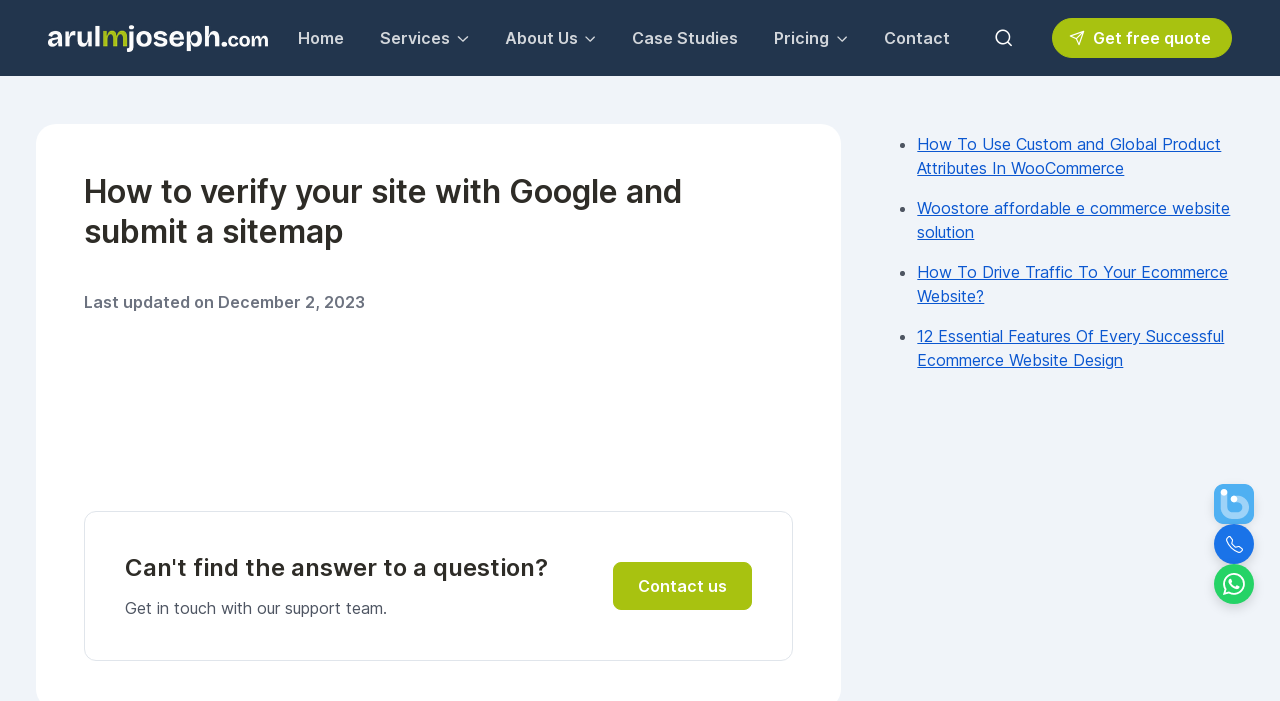

--- FILE ---
content_type: text/html; charset=UTF-8
request_url: https://arulmjoseph.com/ecommerce/shopify-design-and-development/shopify-resources/how-to-verify-your-site-with-google-and-submit-a-sitemap
body_size: 19296
content:

<!doctype html>
<html lang="en-US">

<head>
  <meta charset="UTF-8">
  <meta name="viewport" content="width=device-width, initial-scale=1">
  <link rel="profile" href="http://gmpg.org/xfn/11">

  <meta name='robots' content='index, follow, max-image-preview:large, max-snippet:-1, max-video-preview:-1' />
	<style>img:is([sizes="auto" i], [sizes^="auto," i]) { contain-intrinsic-size: 3000px 1500px }</style>
	
	<!-- This site is optimized with the Yoast SEO plugin v26.0 - https://yoast.com/wordpress/plugins/seo/ -->
	<title>How to verify your site with Google and submit a sitemap</title>
	<link rel="canonical" href="https://arulmjoseph.com/ecommerce/shopify-design-and-development/shopify-resources/how-to-verify-your-site-with-google-and-submit-a-sitemap" />
	<meta property="og:locale" content="en_US" />
	<meta property="og:type" content="article" />
	<meta property="og:title" content="How to verify your site with Google and submit a sitemap" />
	<meta property="og:url" content="https://arulmjoseph.com/ecommerce/shopify-design-and-development/shopify-resources/how-to-verify-your-site-with-google-and-submit-a-sitemap" />
	<meta property="og:site_name" content="Freelance web designer" />
	<meta property="article:publisher" content="https://www.facebook.com/FreelanceWebsiteDesign" />
	<meta property="article:modified_time" content="2023-12-02T05:27:57+00:00" />
	<meta property="og:image" content="https://arulmjoseph.com/wp-content/uploads/2022/02/web-designer-in-kerala-india.jpg" />
	<meta property="og:image:width" content="1920" />
	<meta property="og:image:height" content="1280" />
	<meta property="og:image:type" content="image/jpeg" />
	<meta name="twitter:card" content="summary_large_image" />
	<meta name="twitter:site" content="@freelance_IND" />
	<meta name="twitter:label1" content="Est. reading time" />
	<meta name="twitter:data1" content="1 minute" />
	<script type="application/ld+json" class="yoast-schema-graph">{"@context":"https://schema.org","@graph":[{"@type":"WebPage","@id":"https://arulmjoseph.com/ecommerce/shopify-design-and-development/shopify-resources/how-to-verify-your-site-with-google-and-submit-a-sitemap","url":"https://arulmjoseph.com/ecommerce/shopify-design-and-development/shopify-resources/how-to-verify-your-site-with-google-and-submit-a-sitemap","name":"How to verify your site with Google and submit a sitemap","isPartOf":{"@id":"https://arulmjoseph.com/#website"},"datePublished":"2022-09-16T08:54:08+00:00","dateModified":"2023-12-02T05:27:57+00:00","breadcrumb":{"@id":"https://arulmjoseph.com/ecommerce/shopify-design-and-development/shopify-resources/how-to-verify-your-site-with-google-and-submit-a-sitemap#breadcrumb"},"inLanguage":"en-US","potentialAction":[{"@type":"ReadAction","target":["https://arulmjoseph.com/ecommerce/shopify-design-and-development/shopify-resources/how-to-verify-your-site-with-google-and-submit-a-sitemap"]}]},{"@type":"BreadcrumbList","@id":"https://arulmjoseph.com/ecommerce/shopify-design-and-development/shopify-resources/how-to-verify-your-site-with-google-and-submit-a-sitemap#breadcrumb","itemListElement":[{"@type":"ListItem","position":1,"name":"Home","item":"https://arulmjoseph.com/"},{"@type":"ListItem","position":2,"name":"eCommerce","item":"https://arulmjoseph.com/ecommerce"},{"@type":"ListItem","position":3,"name":"Shopify Design and Development Company","item":"https://arulmjoseph.com/ecommerce/shopify-design-and-development"},{"@type":"ListItem","position":4,"name":"Shopify Resources","item":"https://arulmjoseph.com/ecommerce/shopify-design-and-development/shopify-resources"},{"@type":"ListItem","position":5,"name":"How to verify your site with Google and submit a sitemap"}]},{"@type":"WebSite","@id":"https://arulmjoseph.com/#website","url":"https://arulmjoseph.com/","name":"Freelance Web Designer Shopify Developer","description":"Freelance web designer, Website Developer, WordPress developer, eCommerce website development in Kerala India","publisher":{"@id":"https://arulmjoseph.com/#organization"},"alternateName":"arulmjoseph.com","potentialAction":[{"@type":"SearchAction","target":{"@type":"EntryPoint","urlTemplate":"https://arulmjoseph.com/?s={search_term_string}"},"query-input":{"@type":"PropertyValueSpecification","valueRequired":true,"valueName":"search_term_string"}}],"inLanguage":"en-US"},{"@type":"Organization","@id":"https://arulmjoseph.com/#organization","name":"Arul M Joseph — Freelance Web Designer","alternateName":"arulmjoseph.com","url":"https://arulmjoseph.com/","logo":{"@type":"ImageObject","inLanguage":"en-US","@id":"https://arulmjoseph.com/#/schema/logo/image/","url":"https://arulmjoseph.com/wp-content/uploads/2025/09/arul.png","contentUrl":"https://arulmjoseph.com/wp-content/uploads/2025/09/arul.png","width":240,"height":240,"caption":"Arul M Joseph — Freelance Web Designer"},"image":{"@id":"https://arulmjoseph.com/#/schema/logo/image/"},"sameAs":["https://www.facebook.com/FreelanceWebsiteDesign","https://x.com/freelance_IND","https://www.instagram.com/arulmjoseph/","https://www.linkedin.com/company/freelance-website-designer-kerala","https://in.pinterest.com/arulmjoseph/"]}]}</script>
	<!-- / Yoast SEO plugin. -->


<link rel='dns-prefetch' href='//www.googletagmanager.com' />
    <link rel="preload"
          href="https://arulmjoseph.com/wp-content/themes/arulmjoseph-wp/fonts/inter-variable-latin.woff2"
          as="font"
          type="font/woff2"
          crossorigin>
        <link rel="preload" href="https://arulmjoseph.com/wp-content/themes/arulmjoseph-wp/css/prod/cartzilla-icons.woff2" as="font" type="font/woff2" crossorigin>
    
<link rel='stylesheet' id='wp-block-library-css' href='https://arulmjoseph.com/wp-includes/css/dist/block-library/style.min.css?ver=a25b9e2cd3bee360b01a96bd1ab53245' media='all' />
<style id='wp-block-library-theme-inline-css'>
.wp-block-audio :where(figcaption){color:#555;font-size:13px;text-align:center}.is-dark-theme .wp-block-audio :where(figcaption){color:#ffffffa6}.wp-block-audio{margin:0 0 1em}.wp-block-code{border:1px solid #ccc;border-radius:4px;font-family:Menlo,Consolas,monaco,monospace;padding:.8em 1em}.wp-block-embed :where(figcaption){color:#555;font-size:13px;text-align:center}.is-dark-theme .wp-block-embed :where(figcaption){color:#ffffffa6}.wp-block-embed{margin:0 0 1em}.blocks-gallery-caption{color:#555;font-size:13px;text-align:center}.is-dark-theme .blocks-gallery-caption{color:#ffffffa6}:root :where(.wp-block-image figcaption){color:#555;font-size:13px;text-align:center}.is-dark-theme :root :where(.wp-block-image figcaption){color:#ffffffa6}.wp-block-image{margin:0 0 1em}.wp-block-pullquote{border-bottom:4px solid;border-top:4px solid;color:currentColor;margin-bottom:1.75em}.wp-block-pullquote cite,.wp-block-pullquote footer,.wp-block-pullquote__citation{color:currentColor;font-size:.8125em;font-style:normal;text-transform:uppercase}.wp-block-quote{border-left:.25em solid;margin:0 0 1.75em;padding-left:1em}.wp-block-quote cite,.wp-block-quote footer{color:currentColor;font-size:.8125em;font-style:normal;position:relative}.wp-block-quote:where(.has-text-align-right){border-left:none;border-right:.25em solid;padding-left:0;padding-right:1em}.wp-block-quote:where(.has-text-align-center){border:none;padding-left:0}.wp-block-quote.is-large,.wp-block-quote.is-style-large,.wp-block-quote:where(.is-style-plain){border:none}.wp-block-search .wp-block-search__label{font-weight:700}.wp-block-search__button{border:1px solid #ccc;padding:.375em .625em}:where(.wp-block-group.has-background){padding:1.25em 2.375em}.wp-block-separator.has-css-opacity{opacity:.4}.wp-block-separator{border:none;border-bottom:2px solid;margin-left:auto;margin-right:auto}.wp-block-separator.has-alpha-channel-opacity{opacity:1}.wp-block-separator:not(.is-style-wide):not(.is-style-dots){width:100px}.wp-block-separator.has-background:not(.is-style-dots){border-bottom:none;height:1px}.wp-block-separator.has-background:not(.is-style-wide):not(.is-style-dots){height:2px}.wp-block-table{margin:0 0 1em}.wp-block-table td,.wp-block-table th{word-break:normal}.wp-block-table :where(figcaption){color:#555;font-size:13px;text-align:center}.is-dark-theme .wp-block-table :where(figcaption){color:#ffffffa6}.wp-block-video :where(figcaption){color:#555;font-size:13px;text-align:center}.is-dark-theme .wp-block-video :where(figcaption){color:#ffffffa6}.wp-block-video{margin:0 0 1em}:root :where(.wp-block-template-part.has-background){margin-bottom:0;margin-top:0;padding:1.25em 2.375em}
</style>
<style id='classic-theme-styles-inline-css'>
/*! This file is auto-generated */
.wp-block-button__link{color:#fff;background-color:#32373c;border-radius:9999px;box-shadow:none;text-decoration:none;padding:calc(.667em + 2px) calc(1.333em + 2px);font-size:1.125em}.wp-block-file__button{background:#32373c;color:#fff;text-decoration:none}
</style>
<style id='global-styles-inline-css'>
:root{--wp--preset--aspect-ratio--square: 1;--wp--preset--aspect-ratio--4-3: 4/3;--wp--preset--aspect-ratio--3-4: 3/4;--wp--preset--aspect-ratio--3-2: 3/2;--wp--preset--aspect-ratio--2-3: 2/3;--wp--preset--aspect-ratio--16-9: 16/9;--wp--preset--aspect-ratio--9-16: 9/16;--wp--preset--color--black: #000000;--wp--preset--color--cyan-bluish-gray: #abb8c3;--wp--preset--color--white: #ffffff;--wp--preset--color--pale-pink: #f78da7;--wp--preset--color--vivid-red: #cf2e2e;--wp--preset--color--luminous-vivid-orange: #ff6900;--wp--preset--color--luminous-vivid-amber: #fcb900;--wp--preset--color--light-green-cyan: #7bdcb5;--wp--preset--color--vivid-green-cyan: #00d084;--wp--preset--color--pale-cyan-blue: #8ed1fc;--wp--preset--color--vivid-cyan-blue: #0693e3;--wp--preset--color--vivid-purple: #9b51e0;--wp--preset--gradient--vivid-cyan-blue-to-vivid-purple: linear-gradient(135deg,rgba(6,147,227,1) 0%,rgb(155,81,224) 100%);--wp--preset--gradient--light-green-cyan-to-vivid-green-cyan: linear-gradient(135deg,rgb(122,220,180) 0%,rgb(0,208,130) 100%);--wp--preset--gradient--luminous-vivid-amber-to-luminous-vivid-orange: linear-gradient(135deg,rgba(252,185,0,1) 0%,rgba(255,105,0,1) 100%);--wp--preset--gradient--luminous-vivid-orange-to-vivid-red: linear-gradient(135deg,rgba(255,105,0,1) 0%,rgb(207,46,46) 100%);--wp--preset--gradient--very-light-gray-to-cyan-bluish-gray: linear-gradient(135deg,rgb(238,238,238) 0%,rgb(169,184,195) 100%);--wp--preset--gradient--cool-to-warm-spectrum: linear-gradient(135deg,rgb(74,234,220) 0%,rgb(151,120,209) 20%,rgb(207,42,186) 40%,rgb(238,44,130) 60%,rgb(251,105,98) 80%,rgb(254,248,76) 100%);--wp--preset--gradient--blush-light-purple: linear-gradient(135deg,rgb(255,206,236) 0%,rgb(152,150,240) 100%);--wp--preset--gradient--blush-bordeaux: linear-gradient(135deg,rgb(254,205,165) 0%,rgb(254,45,45) 50%,rgb(107,0,62) 100%);--wp--preset--gradient--luminous-dusk: linear-gradient(135deg,rgb(255,203,112) 0%,rgb(199,81,192) 50%,rgb(65,88,208) 100%);--wp--preset--gradient--pale-ocean: linear-gradient(135deg,rgb(255,245,203) 0%,rgb(182,227,212) 50%,rgb(51,167,181) 100%);--wp--preset--gradient--electric-grass: linear-gradient(135deg,rgb(202,248,128) 0%,rgb(113,206,126) 100%);--wp--preset--gradient--midnight: linear-gradient(135deg,rgb(2,3,129) 0%,rgb(40,116,252) 100%);--wp--preset--font-size--small: 13px;--wp--preset--font-size--medium: 20px;--wp--preset--font-size--large: 36px;--wp--preset--font-size--x-large: 42px;--wp--preset--spacing--20: 0.44rem;--wp--preset--spacing--30: 0.67rem;--wp--preset--spacing--40: 1rem;--wp--preset--spacing--50: 1.5rem;--wp--preset--spacing--60: 2.25rem;--wp--preset--spacing--70: 3.38rem;--wp--preset--spacing--80: 5.06rem;--wp--preset--shadow--natural: 6px 6px 9px rgba(0, 0, 0, 0.2);--wp--preset--shadow--deep: 12px 12px 50px rgba(0, 0, 0, 0.4);--wp--preset--shadow--sharp: 6px 6px 0px rgba(0, 0, 0, 0.2);--wp--preset--shadow--outlined: 6px 6px 0px -3px rgba(255, 255, 255, 1), 6px 6px rgba(0, 0, 0, 1);--wp--preset--shadow--crisp: 6px 6px 0px rgba(0, 0, 0, 1);}:where(.is-layout-flex){gap: 0.5em;}:where(.is-layout-grid){gap: 0.5em;}body .is-layout-flex{display: flex;}.is-layout-flex{flex-wrap: wrap;align-items: center;}.is-layout-flex > :is(*, div){margin: 0;}body .is-layout-grid{display: grid;}.is-layout-grid > :is(*, div){margin: 0;}:where(.wp-block-columns.is-layout-flex){gap: 2em;}:where(.wp-block-columns.is-layout-grid){gap: 2em;}:where(.wp-block-post-template.is-layout-flex){gap: 1.25em;}:where(.wp-block-post-template.is-layout-grid){gap: 1.25em;}.has-black-color{color: var(--wp--preset--color--black) !important;}.has-cyan-bluish-gray-color{color: var(--wp--preset--color--cyan-bluish-gray) !important;}.has-white-color{color: var(--wp--preset--color--white) !important;}.has-pale-pink-color{color: var(--wp--preset--color--pale-pink) !important;}.has-vivid-red-color{color: var(--wp--preset--color--vivid-red) !important;}.has-luminous-vivid-orange-color{color: var(--wp--preset--color--luminous-vivid-orange) !important;}.has-luminous-vivid-amber-color{color: var(--wp--preset--color--luminous-vivid-amber) !important;}.has-light-green-cyan-color{color: var(--wp--preset--color--light-green-cyan) !important;}.has-vivid-green-cyan-color{color: var(--wp--preset--color--vivid-green-cyan) !important;}.has-pale-cyan-blue-color{color: var(--wp--preset--color--pale-cyan-blue) !important;}.has-vivid-cyan-blue-color{color: var(--wp--preset--color--vivid-cyan-blue) !important;}.has-vivid-purple-color{color: var(--wp--preset--color--vivid-purple) !important;}.has-black-background-color{background-color: var(--wp--preset--color--black) !important;}.has-cyan-bluish-gray-background-color{background-color: var(--wp--preset--color--cyan-bluish-gray) !important;}.has-white-background-color{background-color: var(--wp--preset--color--white) !important;}.has-pale-pink-background-color{background-color: var(--wp--preset--color--pale-pink) !important;}.has-vivid-red-background-color{background-color: var(--wp--preset--color--vivid-red) !important;}.has-luminous-vivid-orange-background-color{background-color: var(--wp--preset--color--luminous-vivid-orange) !important;}.has-luminous-vivid-amber-background-color{background-color: var(--wp--preset--color--luminous-vivid-amber) !important;}.has-light-green-cyan-background-color{background-color: var(--wp--preset--color--light-green-cyan) !important;}.has-vivid-green-cyan-background-color{background-color: var(--wp--preset--color--vivid-green-cyan) !important;}.has-pale-cyan-blue-background-color{background-color: var(--wp--preset--color--pale-cyan-blue) !important;}.has-vivid-cyan-blue-background-color{background-color: var(--wp--preset--color--vivid-cyan-blue) !important;}.has-vivid-purple-background-color{background-color: var(--wp--preset--color--vivid-purple) !important;}.has-black-border-color{border-color: var(--wp--preset--color--black) !important;}.has-cyan-bluish-gray-border-color{border-color: var(--wp--preset--color--cyan-bluish-gray) !important;}.has-white-border-color{border-color: var(--wp--preset--color--white) !important;}.has-pale-pink-border-color{border-color: var(--wp--preset--color--pale-pink) !important;}.has-vivid-red-border-color{border-color: var(--wp--preset--color--vivid-red) !important;}.has-luminous-vivid-orange-border-color{border-color: var(--wp--preset--color--luminous-vivid-orange) !important;}.has-luminous-vivid-amber-border-color{border-color: var(--wp--preset--color--luminous-vivid-amber) !important;}.has-light-green-cyan-border-color{border-color: var(--wp--preset--color--light-green-cyan) !important;}.has-vivid-green-cyan-border-color{border-color: var(--wp--preset--color--vivid-green-cyan) !important;}.has-pale-cyan-blue-border-color{border-color: var(--wp--preset--color--pale-cyan-blue) !important;}.has-vivid-cyan-blue-border-color{border-color: var(--wp--preset--color--vivid-cyan-blue) !important;}.has-vivid-purple-border-color{border-color: var(--wp--preset--color--vivid-purple) !important;}.has-vivid-cyan-blue-to-vivid-purple-gradient-background{background: var(--wp--preset--gradient--vivid-cyan-blue-to-vivid-purple) !important;}.has-light-green-cyan-to-vivid-green-cyan-gradient-background{background: var(--wp--preset--gradient--light-green-cyan-to-vivid-green-cyan) !important;}.has-luminous-vivid-amber-to-luminous-vivid-orange-gradient-background{background: var(--wp--preset--gradient--luminous-vivid-amber-to-luminous-vivid-orange) !important;}.has-luminous-vivid-orange-to-vivid-red-gradient-background{background: var(--wp--preset--gradient--luminous-vivid-orange-to-vivid-red) !important;}.has-very-light-gray-to-cyan-bluish-gray-gradient-background{background: var(--wp--preset--gradient--very-light-gray-to-cyan-bluish-gray) !important;}.has-cool-to-warm-spectrum-gradient-background{background: var(--wp--preset--gradient--cool-to-warm-spectrum) !important;}.has-blush-light-purple-gradient-background{background: var(--wp--preset--gradient--blush-light-purple) !important;}.has-blush-bordeaux-gradient-background{background: var(--wp--preset--gradient--blush-bordeaux) !important;}.has-luminous-dusk-gradient-background{background: var(--wp--preset--gradient--luminous-dusk) !important;}.has-pale-ocean-gradient-background{background: var(--wp--preset--gradient--pale-ocean) !important;}.has-electric-grass-gradient-background{background: var(--wp--preset--gradient--electric-grass) !important;}.has-midnight-gradient-background{background: var(--wp--preset--gradient--midnight) !important;}.has-small-font-size{font-size: var(--wp--preset--font-size--small) !important;}.has-medium-font-size{font-size: var(--wp--preset--font-size--medium) !important;}.has-large-font-size{font-size: var(--wp--preset--font-size--large) !important;}.has-x-large-font-size{font-size: var(--wp--preset--font-size--x-large) !important;}
:where(.wp-block-post-template.is-layout-flex){gap: 1.25em;}:where(.wp-block-post-template.is-layout-grid){gap: 1.25em;}
:where(.wp-block-columns.is-layout-flex){gap: 2em;}:where(.wp-block-columns.is-layout-grid){gap: 2em;}
:root :where(.wp-block-pullquote){font-size: 1.5em;line-height: 1.6;}
</style>
<link rel='stylesheet' id='styles-css' href='https://arulmjoseph.com/wp-content/themes/arulmjoseph-wp/css/prod/global.css?ver=1764075537' media='all' />
<link rel='stylesheet' id='custom-theme-styles-css' href='https://arulmjoseph.com/wp-content/themes/arulmjoseph-wp/css/prod/theme.css?ver=1757333607' media='all' />
<link rel='stylesheet' id='cartzilla-icons-css' href='https://arulmjoseph.com/wp-content/themes/arulmjoseph-wp/css/prod/cartzilla-icons.min.css?ver=1748682241' media='all' />
<link rel='stylesheet' id='swiper-css-css' href='https://arulmjoseph.com/wp-content/themes/arulmjoseph-wp/css/prod/swiper-bundle.min.css?ver=1748612983' media='all' />
<meta name="generator" content="Site Kit by Google 1.162.0" /><meta name="ti-site-data" content="[base64]" /><link rel="icon" href="https://arulmjoseph.com/wp-content/uploads/2025/11/favicon-150x150.png" sizes="32x32" />
<link rel="icon" href="https://arulmjoseph.com/wp-content/uploads/2025/11/favicon.png" sizes="192x192" />
<link rel="apple-touch-icon" href="https://arulmjoseph.com/wp-content/uploads/2025/11/favicon.png" />
<meta name="msapplication-TileImage" content="https://arulmjoseph.com/wp-content/uploads/2025/11/favicon.png" />
</head>

<body class="page-template page-template-temp_help page-template-temp_help-php page page-id-6312 page-child parent-pageid-6306 no-js">
 <a class="skip-link screen-reader-text" href="#content">
  Skip to content</a>

  

<div class="offcanvas offcanvas-top" id="searchBox" data-bs-backdrop="static" tabindex="-1">
  <div class="offcanvas-header border-bottom p-0 py-lg-1">
    <form role="search" method="get" class="container d-flex align-items-center" action="https://arulmjoseph.com/">
      <input type="search" name="s" class="form-control form-control-lg fs-lg border-0 rounded-0 py-3 ps-0" placeholder="Search" value="" />
      <input type="hidden" name="post_type" value="product" />
      <button type="reset" class="btn-close fs-lg" data-bs-dismiss="offcanvas" aria-label="Close"></button>
    </form>
  </div>
  <div class="offcanvas-body px-0">
    <div class="container text-center">
      <svg class="text-body-tertiary opacity-60 mb-4" xmlns="http://www.w3.org/2000/svg" width="60" viewBox="0 0 512 512" fill="currentColor">
        <path d="M340.115,361.412l-16.98-16.98c-34.237,29.36-78.733,47.098-127.371,47.098C87.647,391.529,0,303.883,0,195.765S87.647,0,195.765,0s195.765,87.647,195.765,195.765c0,48.638-17.738,93.134-47.097,127.371l16.98,16.98l11.94-11.94c5.881-5.881,15.415-5.881,21.296,0l112.941,112.941c5.881,5.881,5.881,15.416,0,21.296l-45.176,45.176c-5.881,5.881-15.415,5.881-21.296,0L328.176,394.648c-5.881-5.881-5.881-15.416,0-21.296L340.115,361.412z M195.765,361.412c91.484,0,165.647-74.163,165.647-165.647S287.249,30.118,195.765,30.118S30.118,104.28,30.118,195.765S104.28,361.412,195.765,361.412z M360.12,384l91.645,91.645l23.88-23.88L384,360.12L360.12,384z M233.034,233.033c5.881-5.881,15.415-5.881,21.296,0c5.881,5.881,5.881,15.416,0,21.296c-32.345,32.345-84.786,32.345-117.131,0c-5.881-5.881-5.881-15.415,0-21.296c5.881-5.881,15.416-5.881,21.296,0C179.079,253.616,212.45,253.616,233.034,233.033zM135.529,180.706c-12.475,0-22.588-10.113-22.588-22.588c0-12.475,10.113-22.588,22.588-22.588c12.475,0,22.588,10.113,22.588,22.588C158.118,170.593,148.005,180.706,135.529,180.706z M256,180.706c-12.475,0-22.588-10.113-22.588-22.588c0-12.475,10.113-22.588,22.588-22.588s22.588,10.113,22.588,22.588C278.588,170.593,268.475,180.706,256,180.706z"/>
      </svg>
      <h6 class="mb-2">Your search results will appear here</h6>
      <p class="fs-sm mb-0">Start typing in the search field above to see instant search results.</p>
    </div>
  </div>
</div>


<header class="navbar navbar-expand-lg navbar-dark bg-dark navbar-sticky sticky-top px-0" data-bs-theme="light">
  <div class="container">
   
    
        <a href="https://arulmjoseph.com/" class="site-logo">
    <picture>
        <source srcset="https://arulmjoseph.com/wp-content/themes/arulmjoseph-wp/images/arulmjoseph-web-designer-kerala-logo.webp" type="image/webp">
        
        <img data-lazyloaded="1" src="[data-uri]" data-src="https://arulmjoseph.com/wp-content/themes/arulmjoseph-wp/images/arulmjoseph-web-designer-kerala-logo.webp"
             alt="Freelance web designer – Freelance Web Designer Kerala"
             class="logo-image"
             width="300"
             height="80" 
             loading="eager" /><noscript><img   src="https://arulmjoseph.com/wp-content/themes/arulmjoseph-wp/images/arulmjoseph-web-designer-kerala-logo.webp" 
             alt="Freelance web designer – Freelance Web Designer Kerala"
             class="logo-image"
             width="300"
             height="80" 
             loading="eager" /></noscript>
    </picture>
</a>
    

    <div class="d-flex align-items-center order-lg-2">
      <button type="button" class="btn btn-icon btn-lg fs-xl btn-outline-light border-0 rounded-circle animate-shake" data-bs-toggle="offcanvas" data-bs-target="#searchBox" aria-controls="searchBox" aria-label="Toggle search bar">
            <i class="ci-search animate-target"></i>
          </button>

        
     
      <a class="btn btn-primary rounded-pill animate-slide-end d-none d-lg-inline-flex ms-4" href="https://arulmjoseph.com/contact-us" target="_blank" rel="noreferrer">
          <i class="ci-send fs-base animate-target ms-n1 me-2"></i>
          Get free quote
        </a>
      
        <button type="button" class="navbar-toggler me-sm-4 me-lg-0" data-bs-toggle="offcanvas" data-bs-target="#navbarNav" aria-controls="navbarNav" aria-label="Toggle navigation">
          <span class="navbar-toggler-icon"></span>
        </button>
    </div>
      <nav class="offcanvas offcanvas-end" id="navbarNav" tabindex="-1" aria-labelledby="navbarNavLabel">
  <div class="offcanvas-header py-3">
    <h5 class="offcanvas-title" id="navbarNavLabel">Browse arulmjoseph.com</h5>
    <button type="button" class="btn-close" data-bs-dismiss="offcanvas" aria-label="Close navigation menu"></button>
  </div>
  <div class="offcanvas-body pt-3 pb-4 py-lg-0 mx-lg-auto">
    <ul class="navbar-nav position-relative">
      
      <li class="nav-item py-lg-2 me-lg-n2 me-xl-0">
        <a class="nav-link" href="https://arulmjoseph.com/" aria-label="Go to Home page">Home</a>
      </li>

      <li class="nav-item dropdown position-static py-lg-2 me-lg-n1 me-xl-0">
        <a class="nav-link dropdown-toggle" href="#" role="button" data-bs-toggle="dropdown" data-bs-trigger="click" aria-expanded="false" aria-label="Explore services offered by arulmjoseph.com">Services</a>

        <div class="dropdown-menu rounded-4 p-4" style="--cz-dropdown-spacer: .875rem">
          <div class="d-flex flex-column flex-lg-row gap-5">

            <!-- Website Design -->
            <div style="min-width: 250px">
              <div class="mb-2">
                <a class="text-dark h6 fw-bold mb-2  animate-underline animate-target d-inline  p-0"
                  href="https://arulmjoseph.com/web-design-services/web-development-service-kerala-india/"
                  aria-label="Website Design and Development Services in Kerala, India">
                  Website Design & Development
                </a>
              </div>
              <ul class="nav flex-column gap-2 mt-0">
                <li class="d-flex w-100 pt-1">
                  <a class="nav-link animate-underline animate-target d-inline   p-0"
                    href="https://arulmjoseph.com/website-development/wordpress-design-development-service/"
                    aria-label="WordPress Website Development services">
                    WordPress Website Development
                  </a>
                </li>
             
                 
                <li class="d-flex w-100 pt-1"><a class="nav-link animate-underline animate-target d-inline   p-0" href="https://arulmjoseph.com/web-design/responsive-website-design-services" aria-label="Responsive Website Design services">Responsive Website Design</a></li>
                <li class="d-flex w-100 pt-1"><a class="nav-link animate-underline animate-target d-inline   p-0" href="https://arulmjoseph.com/web-design/landing-page-design-services" aria-label="Landing Page Design Services">Landing Page Design Services</a></li>
                <li class="d-flex w-100 pt-1"><a class="nav-link animate-underline animate-target d-inline   p-0" href="https://arulmjoseph.com/web-design/website-redesign-services" aria-label="Website Redesign Services">Website Redesign Services</a></li>
                <li class="d-flex w-100 pt-1">
  <a class="nav-link animate-underline animate-target d-inline p-0" 
     href="https://arulmjoseph.com/website-development/news-portal-website-design-development" 
     aria-label="News Portal Website Design & Development">
     News Portal Website Design & Development
  </a>
</li>
                <li class="d-flex w-100 pt-1"><a class="nav-link animate-underline animate-target d-inline   p-0" href="https://arulmjoseph.com/web-design/affordable-website-maintenance-plans" aria-label="Website Maintenance and Support services">Maintenance & Support</a></li>
              </ul>
            </div>

            <!-- Ecommerce -->
            <div style="min-width: 250px">
               <div class="mb-2">
                <a class="text-dark fw-bold h6 mb-2 animate-underline animate-target d-inline  p-0"
                  href="https://arulmjoseph.com/website-development/ecommerce-website-development/"
                  aria-label="Ecommerce Website Development Services">
                  Ecommerce Development
                </a>
              </div>
              <ul class="nav flex-column gap-2 mt-0">
                <li class="d-flex w-100 pt-1">
                  <a class="nav-link animate-underline animate-target d-inline   p-0"
                    href="https://arulmjoseph.com/ecommerce/shopify-design-and-development/"
                    aria-label="Shopify website development services">
                    Shopify Website Development
                  </a>
                </li>
                <li class="d-flex w-100 pt-1">
                  <a class="nav-link animate-underline animate-target d-inline   p-0"
                    href="https://arulmjoseph.com/ecommerce/shopify-plus-development-services/"
                    aria-label="Shopify Plus website development services">
                    Shopify Plus Website Development
                  </a>
                </li>
                <li class="d-flex w-100 pt-1">
                  <a class="nav-link animate-underline animate-target d-inline   p-0"
                    href="https://arulmjoseph.com/ecommerce/woocommerce-website-development-services/"
                    aria-label="WooCommerce website development services">
                    WooCommerce Website Development
                  </a>
                </li>
                <li class="d-flex w-100 pt-1">
                  <a class="nav-link animate-underline animate-target d-inline   p-0"
                    href="https://arulmjoseph.com/ecommerce/bigcommerce-development-services/"
                    aria-label="BigCommerce Store Design services">
                    BigCommerce Development
                  </a>
                </li>
                <li class="d-flex w-100 pt-1">
                  <a class="nav-link animate-underline animate-target d-inline   p-0"
                    href="https://arulmjoseph.com/ecommerce/magento-adobe-commerce-development-services/"
                    aria-label="Magento (Adobe Commerce) Development services">
                    Magento (Adobe Commerce) Development
                  </a>
                </li>
                <li class="d-flex w-100 pt-1">
                  <a class="nav-link animate-underline animate-target d-inline   p-0"
                    href="https://arulmjoseph.com/ecommerce/odoo-ecommerce-integration-services/"
                    aria-label="Odoo Ecommerce Integration services">
                    Odoo Ecommerce Integration
                  </a>
                </li>
              </ul>
            </div>

            <!-- Business Email -->
            <div style="min-width: 250px">
               <div class="mb-2">
                <a class="text-dark h6 fw-bold  mb-2 animate-underline animate-target d-inline  p-0"
                  href="https://arulmjoseph.com/business-email-service-providers-kerala/"
                  aria-label="Explore Business Email Hosting services">
                  Business Email
                </a>
              </div>
              <ul class="nav flex-column gap-2 mt-0">
                <li class="d-flex w-100 pt-1"><a class="nav-link animate-underline animate-target d-inline   p-0" href="https://arulmjoseph.com/business-email/google-workspace-setup-migration-services/" aria-label="Google Workspace Setup services">Google Workspace Setup</a></li>
                <li class="d-flex w-100 pt-1"><a class="nav-link animate-underline animate-target d-inline   p-0" href="https://arulmjoseph.com/business-email/microsoft-365-setup-migration-services/" aria-label="Microsoft 365 Email Hosting services">Microsoft 365 Email Hosting</a></li>
                <li class="d-flex w-100 pt-1"><a class="nav-link animate-underline animate-target d-inline   p-0" href="https://arulmjoseph.com/business-email/zoho-mail-setup-migration-services/" aria-label="Zoho Email Hosting">Zoho Email Hosting</a></li>
              </ul>

              <div class="h6 pt-4 mb-2 fw-bold">Domain and Hosting</div>
              <ul class="nav flex-column gap-2 mt-0">
                <li class="d-flex w-100 pt-1"><a class="nav-link animate-underline animate-target d-inline   p-0" href="https://arulmjoseph.com/domain-registration-management-services" aria-label="Domain Registration and Management services">Domain Registration & Management</a></li>
                <li class="d-flex w-100 pt-1"><a class="nav-link animate-underline animate-target d-inline   p-0" href="https://arulmjoseph.com/web-hosting" aria-label="Web Hosting Solutions">Hosting Solutions</a></li>
             
              </ul>
            </div>
          </div>
        </div>
      </li>

      <!-- About Us -->
      <li class="nav-item dropdown py-lg-2 me-lg-n1 me-xl-0">
        <a class="nav-link dropdown-toggle" href="#" role="button" data-bs-toggle="dropdown" data-bs-trigger="click" data-bs-auto-close="outside" aria-expanded="false" aria-label="Learn about Arul M Joseph">About Us</a>
        <ul class="dropdown-menu" style="--cz-dropdown-spacer: .875rem">
          <li><a class="dropdown-item" href="https://arulmjoseph.com/about-us/" aria-label="Our Company information">Our Company</a></li>
          <li><a class="dropdown-item" href="https://arulmjoseph.com/about-us/#team" aria-label="Meet the Team">Meet the Team</a></li>
          <li><a class="dropdown-item" href="https://arulmjoseph.com/testimonials/" aria-label="Read Client Testimonials">Client Testimonials</a></li>
        </ul>
      </li>

      <!-- Case Studies -->
      <li class="nav-item py-lg-2 me-lg-n2 me-xl-0">
        <a class="nav-link" href="https://arulmjoseph.com/case-studies/" aria-label="View our Case Studies">
          Case Studies
        </a>
      </li>

    <!-- Pricing -->
<li class="nav-item dropdown py-lg-2 me-lg-n1 me-xl-0">
  <a class="nav-link dropdown-toggle" href="#" role="button" data-bs-toggle="dropdown" data-bs-trigger="click" data-bs-auto-close="outside" aria-expanded="false" aria-label="View Pricing Options">Pricing</a>
  <ul class="dropdown-menu" style="--cz-dropdown-spacer: .875rem">
    <li>
      <a class="dropdown-item" href="https://arulmjoseph.com/web-design-pricing" aria-label="View Web Design Pricing">
        Web Design Pricing
      </a>
    </li>
    <li>
      <a class="dropdown-item" href="https://arulmjoseph.com/ecommerce/shopify-design-and-development/#pricing" aria-label="View Shopify Pricing">
        Shopify Pricing
      </a>
    </li>
  </ul>
</li>

      <!-- Contact -->
      <li class="nav-item py-lg-2 me-lg-n2 me-xl-0">
        <a class="nav-link" href="https://arulmjoseph.com/contact-us/" aria-label="Contact Arul M Joseph for inquiries">
          Contact
        </a>
      </li>

    </ul>
  </div>
</nav>  </div>
</header>


 <main id="main-content" tabindex="-1" class="site-main">
<main class="content-wrapper" style="background: #f0f4f9">
    <!-- Page content -->
    <section class="container pt-5">

        <div class="row">

           
            <!-- Article -->
            <div class="col-lg-8 card py-5 px-4 px-sm-5 rounded-6 border-0">
                <h2 class="pb-2 pb-sm-3 pb-lg-4">How to verify your site with Google and submit a sitemap</h2>
            
                  <p class="h6"><span class="text-body-secondary">
  Last updated on December 2, 2023</p>
                
<figure class="wp-block-embed is-type-video is-provider-youtube wp-block-embed-youtube wp-embed-aspect-16-9 wp-has-aspect-ratio"><div class="wp-block-embed__wrapper">
<iframe title="How to verify your site with Google and submit a sitemap || Shopify Help Center" width="500" height="281" src="https://www.youtube.com/embed/yPqyRyO618U?feature=oembed" frameborder="0" allow="accelerometer; autoplay; clipboard-write; encrypted-media; gyroscope; picture-in-picture; web-share" referrerpolicy="strict-origin-when-cross-origin" allowfullscreen></iframe>
</div></figure>
                <div class="py-2 py-sm-3 mt-n3">
                   
                </div>
              
                <!-- Contact CTA -->
                <div class="border rounded-4 p-4">
                    <div class="d-sm-flex align-items-center justify-content-between text-center text-sm-start p-md-3">
                        <div class="me-sm-3 me-md-4">
                            <h3 class="h4 pb-1 mb-2">Can't find the answer to a question?</h3>
                            <p class="pb-2 pb-sm-0 mb-sm-0">Get in touch with our support team.</p>
                        </div>
                        <a class="btn btn-lg btn-primary" href="https://arulmjoseph.com/contact-us/">Contact us</a>
                    </div>
                </div>
            </div>
             <!-- Sticky sidebar with related articles -->
            <aside class="col-lg-4  pb-3 mb-3 mb-md-4" style="margin-top: -115px">
                <div class="sticky-md-top ps-lg-4 ms-xl-3" style="padding-top: 115px;">
                                        <div class="help-related related">
                        <ul>
<li><a href="https://arulmjoseph.com/ecommerce/woocommerce/how-to-use-custom-and-global-product-attributes-in-woocommerce">How To Use Custom and Global Product Attributes In WooCommerce</a></li>
<li><a href="https://arulmjoseph.com/woostore-affordable-e-commerce-website-solution" target="_self">Woostore affordable e commerce website solution</a></li>
<li><a href="https://arulmjoseph.com/drive-traffic-ecommerce-website" target="_self">How To Drive Traffic To Your Ecommerce Website?</a></li>
<li><a href="https://arulmjoseph.com/essential-features-of-every-successful-ecommerce-website-design" target="_self">12 Essential Features Of Every Successful Ecommerce Website Design</a></li>
</ul>
                    </div>

                    
                    <div class="related-post">
                                            </div> <!-- .related-post -->
                </div>
            </aside>
        </div>
    </section>
    <!-- Breadcrumb -->
<div class="container py-5">
      <p id="breadcrumbs" class="mb-0"><span><span><a href="https://arulmjoseph.com/">Home</a></span> » <span><a href="https://arulmjoseph.com/ecommerce">eCommerce</a></span> » <span><a href="https://arulmjoseph.com/ecommerce/shopify-design-and-development">Shopify Design and Development Company</a></span> » <span><a href="https://arulmjoseph.com/ecommerce/shopify-design-and-development/shopify-resources">Shopify Resources</a></span> » <span class="breadcrumb_last" aria-current="page"><strong>How to verify your site with Google and submit a sitemap</strong></span></span></p>  </div>
  
</main>

</main><!-- #content -->


<!-- Page footer -->
<footer class="footer position-relative bg-dark">
    <span class="position-absolute top-0 start-0 w-100 h-100 bg-body d-none d-block-dark"></span>
    <div class="container position-relative z-1 pt-sm-2 pt-md-3 pt-lg-4" data-bs-theme="dark">
      

    <div class="row">
    <div class="col-12">
      <div class="d-flex justify-content-center align-items-center gap-4 py-4 flex-wrap">

      
        

        <!-- Shopify Partner  -->
        <a href="https://www.shopify.com/partners/directory/partner/arulmjoseph-com"
           title="Shopify Partner – Arul M Joseph"
           aria-label="Shopify Partner profile for Arul M Joseph"
           target="_blank" rel="noopener nofollow">
          <img data-lazyloaded="1" src="[data-uri]" width="398" height="75" data-src="https://arulmjoseph.com/wp-content/uploads/2025/08/Shopify-partner-light.png"
               alt="Shopify Partner badge"
               class="trusted-logo"
               loading="lazy" decoding="async" fetchpriority="low"><noscript><img  width="398" height="75"  src="https://arulmjoseph.com/wp-content/uploads/2025/08/Shopify-partner-light.png" 
               alt="Shopify Partner badge"
               class="trusted-logo"
               loading="lazy" decoding="async" fetchpriority="low"></noscript>
        </a>

        <!-- Razorpay -->
        <a href="https://pages.razorpay.com/arulmjoseph"
           title="Secure Payments via Razorpay"
           aria-label="Pay securely via Razorpay"
           target="_blank" rel="noopener nofollow">
          <img data-lazyloaded="1" src="[data-uri]" width="200" height="43" data-src="https://arulmjoseph.com/wp-content/uploads/2025/09/razorpay-logo-white.png"
               alt="Razorpay – Secure Payments Accepted"
               class="trusted-logo"
               loading="lazy" decoding="async" fetchpriority="low"><noscript><img  width="200" height="43"  src="https://arulmjoseph.com/wp-content/uploads/2025/09/razorpay-logo-white.png" 
               alt="Razorpay – Secure Payments Accepted"
               class="trusted-logo"
               loading="lazy" decoding="async" fetchpriority="low"></noscript>
        </a>
        <!-- PayPal -->
<a href="https://www.paypal.com/"
   title="PayPal – Secure Payment Partner"
   aria-label="PayPal secure payments"
   target="_blank" rel="noopener nofollow">
  <img data-lazyloaded="1" src="[data-uri]" width="200" height="57" data-src="https://arulmjoseph.com/wp-content/uploads/2025/09/PayPal-Logo.png"
       alt="PayPal logo"
       class="trusted-logo"
       loading="lazy" decoding="async" fetchpriority="low"><noscript><img  width="200" height="57"  src="https://arulmjoseph.com/wp-content/uploads/2025/09/PayPal-Logo.png" 
       alt="PayPal logo"
       class="trusted-logo"
       loading="lazy" decoding="async" fetchpriority="low"></noscript>
</a>

<!-- DMCA -->
        <a href="//www.dmca.com/Protection/Status.aspx?ID=bd06cfcc-0345-4b92-acb7-980b80cfe814"
           class="dmca-badge"
           title="DMCA.com Protection Status"
           aria-label="View DMCA.com Protection Status for arulmjoseph.com"
           target="_blank" rel="noopener nofollow">
          <img data-lazyloaded="1" src="[data-uri]" width="150" height="30" data-src="https://images.dmca.com/Badges/dmca-badge-w150-5x1-06.png?ID=bd06cfcc-0345-4b92-acb7-980b80cfe814"
               alt="DMCA Protected"
               class="trusted-logo"
               loading="lazy" decoding="async" fetchpriority="low"><noscript><img width="150" height="30" src="https://images.dmca.com/Badges/dmca-badge-w150-5x1-06.png?ID=bd06cfcc-0345-4b92-acb7-980b80cfe814"
               alt="DMCA Protected"
               class="trusted-logo"
               loading="lazy" decoding="async" fetchpriority="low"></noscript>
        </a>
        
        <a href="https://www.goodfirms.co/company/arul-m-joseph" 

   title="View our GoodFirms profile – Arul M Joseph (Shopify & WordPress Development)"

   aria-label="GoodFirms profile for Arul M Joseph"

   target="_blank" rel="noopener external">

  <img data-lazyloaded="1" src="[data-uri]" data-src="https://arulmjoseph.com/wp-content/uploads/2025/09/Goodfirms-Logo.png"

       alt="Recognized on GoodFirms for Shopify and WordPress development"

       class="trusted-logo"

       width="200" height="60"

       loading="lazy" decoding="async" fetchpriority="low"><noscript><img   src="https://arulmjoseph.com/wp-content/uploads/2025/09/Goodfirms-Logo.png" 

       alt="Recognized on GoodFirms for Shopify and WordPress development"

       class="trusted-logo"

       width="200" height="60"

       loading="lazy" decoding="async" fetchpriority="low"></noscript>

</a>

      </div>
    </div>
  </div>


        
        <div class="accordion py-5 border-top" id="footerLinks">
            <div class="row">
                <div class="col-md-4 d-sm-flex flex-md-column align-items-center align-items-md-start pb-3 mb-sm-4">

                    <p class="text-body fs-sm text-sm-end text-md-start mb-sm-0 mb-md-3 ms-0 ms-sm-auto ms-md-0 me-4">
                        Got questions? Contact us 24/7</p>

                    <div class="footer-contact">
                        <ul class="nav flex-column pt-sm-3 pb-3">

                            <!-- Phone -->
                            <li class="footer-contact-item d-flex align-items-start gap-3 mb-3">
                                <div class="icon-circle">
                                    <svg xmlns="http://www.w3.org/2000/svg" width="16" height="16" fill="currentColor"
                                        class="bi bi-telephone" viewBox="0 0 16 16">
                                        <path
                                            d="M3.654 1.328a.678.678 0 0 0-1.015-.063L1.605 2.3c-.483.484-.661 1.169-.45 1.77a17.6 17.6 0 0 0 4.168 6.608 17.6 17.6 0 0 0 6.608 4.168c.601.211 1.286.033 1.77-.45l1.034-1.034a.678.678 0 0 0-.063-1.015l-2.307-1.794a.68.68 0 0 0-.58-.122l-2.19.547a1.75 1.75 0 0 1-1.657-.459L5.482 8.062a1.75 1.75 0 0 1-.46-1.657l.548-2.19a.68.68 0 0 0-.122-.58zM1.884.511a1.745 1.745 0 0 1 2.612.163L6.29 2.98c.329.423.445.974.315 1.494l-.547 2.19a.68.68 0 0 0 .178.643l2.457 2.457a.68.68 0 0 0 .644.178l2.189-.547a1.75 1.75 0 0 1 1.494.315l2.306 1.794c.829.645.905 1.87.163 2.611l-1.034 1.034c-.74.74-1.846 1.065-2.877.702a18.6 18.6 0 0 1-7.01-4.42 18.6 18.6 0 0 1-4.42-7.009c-.362-1.03-.037-2.137.703-2.877z" />
                                    </svg>
                                </div>
                                <a href="tel:+917907270231"
                                    class="animate-underline animate-target contact-text text-decoration-none text-light">+91
                                    7907 270 231</a>
                            </li>

                            <!-- Email -->
                            <li class="footer-contact-item d-flex align-items-start gap-3 mb-3">
                                <div class="icon-circle">
                                    <svg xmlns="http://www.w3.org/2000/svg" width="16" height="16" fill="currentColor"
                                        class="bi bi-envelope-at" viewBox="0 0 16 16">
                                        <path
                                            d="M2 2a2 2 0 0 0-2 2v8.01A2 2 0 0 0 2 14h5.5a.5.5 0 0 0 0-1H2a1 1 0 0 1-.966-.741l5.64-3.471L8 9.583l7-4.2V8.5a.5.5 0 0 0 1 0V4a2 2 0 0 0-2-2zm3.708 6.208L1 11.105V5.383zM1 4.217V4a1 1 0 0 1 1-1h12a1 1 0 0 1 1 1v.217l-7 4.2z" />
                                        <path
                                            d="M14.247 14.269c1.01 0 1.587-.857 1.587-2.025v-.21C15.834 10.43 14.64 9 12.52 9h-.035C10.42 9 9 10.36 9 12.432v.214C9 14.82 10.438 16 12.358 16h.044c.594 0 1.018-.074 1.237-.175v-.73c-.245.11-.673.18-1.18.18h-.044c-1.334 0-2.571-.788-2.571-2.655v-.157c0-1.657 1.058-2.724 2.64-2.724h.04c1.535 0 2.484 1.05 2.484 2.326v.118c0 .975-.324 1.39-.639 1.39-.232 0-.41-.148-.41-.42v-2.19h-.906v.569h-.03c-.084-.298-.368-.63-.954-.63-.778 0-1.259.555-1.259 1.4v.528c0 .892.49 1.434 1.26 1.434.471 0 .896-.227 1.014-.643h.043c.118.42.617.648 1.12.648m-2.453-1.588v-.227c0-.546.227-.791.573-.791.297 0 .572.192.572.708v.367c0 .573-.253.744-.564.744-.354 0-.581-.215-.581-.8Z" />
                                    </svg>
                                </div>
                                <a href="mailto:mail@arulmjoseph.com"
                                    class="animate-underline animate-target contact-text text-decoration-none text-light">mail@arulmjoseph.com</a>
                            </li>

                            <!-- WhatsApp -->
                            <li class="footer-contact-item d-flex align-items-start gap-3 mb-3">
                                <div class="icon-circle">
                                    <svg xmlns="http://www.w3.org/2000/svg" width="16" height="16" fill="currentColor"
                                        class="bi bi-whatsapp" viewBox="0 0 16 16">
                                        <path
                                            d="M13.601 2.326A7.85 7.85 0 0 0 7.994 0C3.627 0 .068 3.558.064 7.926c0 1.399.366 2.76 1.057 3.965L0 16l4.204-1.102a7.9 7.9 0 0 0 3.79.965h.004c4.368 0 7.926-3.558 7.93-7.93A7.9 7.9 0 0 0 13.6 2.326zM7.994 14.521a6.6 6.6 0 0 1-3.356-.92l-.24-.144-2.494.654.666-2.433-.156-.251a6.56 6.56 0 0 1-1.007-3.505c0-3.626 2.957-6.584 6.591-6.584a6.56 6.56 0 0 1 4.66 1.931 6.56 6.56 0 0 1 1.928 4.66c-.004 3.639-2.961 6.592-6.592 6.592m3.615-4.934c-.197-.099-1.17-.578-1.353-.646-.182-.065-.315-.099-.445.099-.133.197-.513.646-.627.775-.114.133-.232.148-.43.05-.197-.1-.836-.308-1.592-.985-.59-.525-.985-1.175-1.103-1.372-.114-.198-.011-.304.088-.403.087-.088.197-.232.296-.346.1-.114.133-.198.198-.33.065-.134.034-.248-.015-.347-.05-.099-.445-1.076-.612-1.47-.16-.389-.323-.335-.445-.34-.114-.007-.247-.007-.38-.007a.73.73 0 0 0-.529.247c-.182.198-.691.677-.691 1.654s.71 1.916.81 2.049c.098.133 1.394 2.132 3.383 2.992.47.205.84.326 1.129.418.475.152.904.129 1.246.08.38-.058 1.171-.48 1.338-.943.164-.464.164-.86.114-.943-.049-.084-.182-.133-.38-.232" />
                                    </svg>
                                </div>
                                <a href="https://wa.me/919745320424" target="_blank"
                                    class="animate-underline animate-target contact-text text-decoration-none text-light">+91
                                    9745 320 424</a>
                            </li>

                            <!-- Address -->
                            <li class="footer-contact-item d-flex align-items-start gap-3 mb-2">
                                <div class="icon-circle">
                                    <svg xmlns="http://www.w3.org/2000/svg" width="16" height="16" fill="currentColor"
                                        class="bi bi-geo-alt" viewBox="0 0 16 16">
                                        <path
                                            d="M12.166 8.94c-.524 1.062-1.234 2.12-1.96 3.07A32 32 0 0 1 8 14.58a32 32 0 0 1-2.206-2.57c-.726-.95-1.436-2.008-1.96-3.07C3.304 7.867 3 6.862 3 6a5 5 0 0 1 10 0c0 .862-.305 1.867-.834 2.94M8 16s6-5.686 6-10A6 6 0 0 0 2 6c0 4.314 6 10 6 10" />
                                        <path d="M8 8a2 2 0 1 1 0-4 2 2 0 0 1 0 4m0 1a3 3 0 1 0 0-6 3 3 0 0 0 0 6" />
                                    </svg>
                                </div>
                                <div class="contact-text text-light">
                                    APM Haji Tower, Palazhi Pala,<br>
                                    Near HiLITE Mall, Kozhikode,<br>
                                    Kerala 673014
                                </div>
                            </li>

                        </ul>
                    </div>



                </div>
                <div class="col-md-8">
                    <div class="row row-cols-1 row-cols-sm-3 gx-3 gx-md-4">
                        <div class="accordion-item col border-0">
                            <p class="h6 accordion-header" id="companyHeading">
                                <span class="text-dark-emphasis d-none d-sm-block">Services</span>
                                <button type="button" class="accordion-button collapsed py-3 d-sm-none"
                                    data-bs-toggle="collapse" data-bs-target="#companyLinks" aria-expanded="false"
                                    aria-controls="companyLinks">Services</button>
                            </p>
                            <div class="accordion-collapse collapse d-sm-block" id="companyLinks"
                                aria-labelledby="companyHeading" data-bs-parent="#footerLinks">

                                <div class="pt-sm-3 pb-3 mt-n1 mb-1">
                                    
                                    <div class="widget widget_nav_menu"><div class="menu-services-container"><ul id="menu-services" class="nav flex-column gap-2 pt-sm-3 pb-3 mt-n1 mb-1"><li id="menu-item-9147" class="current-page-ancestor menu-item-9147 d-flex w-100 pt-1"><a href="https://arulmjoseph.com/ecommerce/shopify-design-and-development" class="nav-link animate-underline animate-target d-inline p-0">Shopify Design and Development</a></li>
<li id="menu-item-9146" class="menu-item-9146 d-flex w-100 pt-1"><a href="https://arulmjoseph.com/web-design/responsive-website-design-services" class="nav-link animate-underline animate-target d-inline p-0">Responsive Website Design</a></li>
<li id="menu-item-9148" class="menu-item-9148 d-flex w-100 pt-1"><a href="https://arulmjoseph.com/ecommerce/shopify-plus-development-services" class="nav-link animate-underline animate-target d-inline p-0">Shopify Plus Development</a></li>
<li id="menu-item-9149" class="menu-item-9149 d-flex w-100 pt-1"><a href="https://arulmjoseph.com/website-development/news-portal-website-design-development" class="nav-link animate-underline animate-target d-inline p-0">News portal website development</a></li>
<li id="menu-item-9151" class="menu-item-9151 d-flex w-100 pt-1"><a href="https://arulmjoseph.com/ecommerce/woocommerce-website-development-services" class="nav-link animate-underline animate-target d-inline p-0">WooCommerce Website Development Services</a></li>
<li id="menu-item-9152" class="menu-item-9152 d-flex w-100 pt-1"><a href="https://arulmjoseph.com/web-design-services" class="nav-link animate-underline animate-target d-inline p-0">Web design services</a></li>
<li id="menu-item-9153" class="menu-item-9153 d-flex w-100 pt-1"><a href="https://arulmjoseph.com/web-design-services/web-development-service-kerala-india" class="nav-link animate-underline animate-target d-inline p-0">Web Development</a></li>
<li id="menu-item-9154" class="menu-item-9154 d-flex w-100 pt-1"><a href="https://arulmjoseph.com/website-development/wordpress-design-development-service" class="nav-link animate-underline animate-target d-inline p-0">WordPress design and development service</a></li>
</ul></div></div>
                                                                    </div>

                            </div>
                            <hr class="d-sm-none my-0">
                        </div>
                        <div class="accordion-item col border-0">
                            <p class="h6 accordion-header" id="accountHeading">
                                <span class="text-dark-emphasis d-none d-sm-block">Solutions & Resources</span>
                                <button type="button" class="accordion-button collapsed py-3 d-sm-none"
                                    data-bs-toggle="collapse" data-bs-target="#accountLinks" aria-expanded="false"
                                    aria-controls="accountLinks">Solutions & Resources</button>
                            </p>
                            <div class="accordion-collapse collapse d-sm-block" id="accountLinks"
                                aria-labelledby="accountHeading" data-bs-parent="#footerLinks">
                                <div class="pt-sm-3 pb-3 mt-n1 mb-1">
                                    
                                    <div class="widget widget_nav_menu"><div class="menu-solutions-resources-container"><ul id="menu-solutions-resources" class="nav flex-column gap-2 pt-sm-3 pb-3 mt-n1 mb-1"><li id="menu-item-8989" class="menu-item-8989 d-flex w-100 pt-1"><a href="https://arulmjoseph.com/resources" class="nav-link animate-underline animate-target d-inline p-0">Resources</a></li>
<li id="menu-item-9157" class="menu-item-9157 d-flex w-100 pt-1"><a href="https://arulmjoseph.com/tools" class="nav-link animate-underline animate-target d-inline p-0">Tools</a></li>
<li id="menu-item-9158" class="menu-item-9158 d-flex w-100 pt-1"><a href="https://arulmjoseph.com/web-design/resources/seo-common-tasks" class="nav-link animate-underline animate-target d-inline p-0">SEO common tasks</a></li>
<li id="menu-item-9159" class="menu-item-9159 d-flex w-100 pt-1"><a href="https://arulmjoseph.com/google-ads-video-resources-tutorials-training" class="nav-link animate-underline animate-target d-inline p-0">Google Ads Tutorials</a></li>
<li id="menu-item-9160" class="menu-item-9160 d-flex w-100 pt-1"><a href="https://arulmjoseph.com/resources/shopify" class="nav-link animate-underline animate-target d-inline p-0">Shopify Resources</a></li>
<li id="menu-item-9161" class="menu-item-9161 d-flex w-100 pt-1"><a href="https://arulmjoseph.com/web-design/wordpress-web-design-resources/wordpress-post-launch-checklist" class="nav-link animate-underline animate-target d-inline p-0">WordPress Post-Launch Checklist</a></li>
<li id="menu-item-9162" class="menu-item-9162 d-flex w-100 pt-1"><a href="https://arulmjoseph.com/web-design/resources/check-list/website-launch-checklist" class="nav-link animate-underline animate-target d-inline p-0">Website Launch Checklist</a></li>
<li id="menu-item-9163" class="menu-item-9163 d-flex w-100 pt-1"><a href="https://arulmjoseph.com/web-design/resources/check-list/seo-check-list" class="nav-link animate-underline animate-target d-inline p-0">SEO checklist</a></li>
</ul></div></div>
                                                                    </div>
                            </div>
                            <hr class="d-sm-none my-0">
                        </div>
                        <div class="accordion-item col border-0">
                            <p class="h6 accordion-header" id="customerHeading">
                                <span class="text-dark-emphasis d-none d-sm-block">Company</span>
                                <button type="button" class="accordion-button collapsed py-3 d-sm-none"
                                    data-bs-toggle="collapse" data-bs-target="#customerLinks" aria-expanded="false"
                                    aria-controls="customerLinks">Company</button>
                            </p>
                            <div class="accordion-collapse collapse d-sm-block" id="customerLinks"
                                aria-labelledby="customerHeading" data-bs-parent="#footerLinks">
                                <div class="pt-sm-3 pb-3 mt-n1 mb-1">
                                    
                                    <div class="widget widget_nav_menu"><div class="menu-company-container"><ul id="menu-company" class="nav flex-column gap-2 pt-sm-3 pb-3 mt-n1 mb-1"><li id="menu-item-5678" class="menu-item-5678 d-flex w-100 pt-1"><a href="https://arulmjoseph.com/about-us" class="nav-link animate-underline animate-target d-inline p-0">About us</a></li>
<li id="menu-item-6096" class="menu-item-6096 d-flex w-100 pt-1"><a href="https://arulmjoseph.com/career" class="nav-link animate-underline animate-target d-inline p-0">Career</a></li>
<li id="menu-item-6652" class="menu-item-6652 d-flex w-100 pt-1"><a href="https://arulmjoseph.com/contact-us" class="nav-link animate-underline animate-target d-inline p-0">Contact Us</a></li>
<li id="menu-item-5682" class="menu-item-5682 d-flex w-100 pt-1"><a href="https://arulmjoseph.com/testimonials" class="nav-link animate-underline animate-target d-inline p-0">Testimonials</a></li>
<li id="menu-item-9155" class="menu-item-9155 d-flex w-100 pt-1"><a href="https://arulmjoseph.com/industries" class="nav-link animate-underline animate-target d-inline p-0">Industries</a></li>
<li id="menu-item-5677" class="menu-item-5677 d-flex w-100 pt-1"><a href="https://arulmjoseph.com/blog" class="nav-link animate-underline animate-target d-inline p-0">Blog</a></li>
<li id="menu-item-9156" class="menu-item-9156 d-flex w-100 pt-1"><a href="https://arulmjoseph.com/web-design/web-design-frequently-asked-questions-faq" class="nav-link animate-underline animate-target d-inline p-0">Frequently Asked Questions (FAQ)</a></li>
</ul></div></div>
                                                                    </div>
                            </div>
                            <hr class="d-sm-none my-0">
                        </div>
                    </div>
                </div>
            </div>
        </div>

     
       
        <!-- Logo -->
       <div class="footer-logo text-center mb-3">
    <a href="https://arulmjoseph.com/"
       class="footer-site-logo"
       aria-label="Go to Arul M Joseph homepage">
       
        <img data-lazyloaded="1" src="[data-uri]" width="400" height="24" data-src="https://arulmjoseph.com/wp-content/themes/arulmjoseph-wp/images/arulmjoseph-web-designer-kerala-logo.png"
             alt="Arul M Joseph – Freelance Web Designer in Kerala"
             class="img-fluid" /><noscript><img  width="400" height="24"  src="https://arulmjoseph.com/wp-content/themes/arulmjoseph-wp/images/arulmjoseph-web-designer-kerala-logo.png" 
             alt="Arul M Joseph – Freelance Web Designer in Kerala"
             class="img-fluid" /></noscript>
    </a>
</div>

        <!-- Copyright & Links -->
        <div class="row text-center small mb-3">
            <div class="col">


                <a href="/privacy-policy/">Privacy Policy</a>
                <span class="mx-2">|</span>
                <a href="/terms-and-conditions">Terms and Conditions</a>
                <span class="mx-2">|</span>
                <a href="https://search.google.com/local/writereview?placeid=ChIJo1E2hjhZpjsRuKJb1rHH9Go"
                    title="Review">Write a Review</a> <span class="mx-2">|</span><a
                    href="https://goo.gl/maps/bCjekZmpuou" aria-label="Freelance web designer">Freelance Web
                    Designer</a>
            </div>
        </div>



        <div class="row">
            <div class="d-md-flex align-items-center border-top py-4">
                <div class="d-flex gap-2 gap-sm-3 justify-content-center ms-md-auto mb-4 mb-md-0 order-md-2">
                   <ul class="list-inline d-flex justify-content-center gap-3 hsg-footer__social">
                <li class="list-inline-item">
                    <a href="https://www.facebook.com/FreelanceWebsiteDesign/" aria-label="Facebook" target="_blank"
                        rel="noopener" class="hstc_facebook">
                        <!-- Facebook SVG -->
                        <svg xmlns="http://www.w3.org/2000/svg" width="16" height="16" fill="currentColor"
                            class="bi bi-facebook" viewBox="0 0 16 16">
                            <path
                                d="M16 8.049c0-4.446-3.582-8.05-8-8.05C3.58 0-.002 3.603-.002 8.05c0 4.017 2.926 7.347 6.75 7.951v-5.625h-2.03V8.05H6.75V6.275c0-2.017 1.195-3.131 3.022-3.131.876 0 1.791.157 1.791.157v1.98h-1.009c-.993 0-1.303.621-1.303 1.258v1.51h2.218l-.354 2.326H9.25V16c3.824-.604 6.75-3.934 6.75-7.951" />
                        </svg>
                        <span class="visually-hidden">Facebook</span>
                    </a>
                </li>
                <li class="list-inline-item">
                    <a href="https://twitter.com/arulmjoseph" aria-label="Twitter" target="_blank" rel="noopener"
                        class="hstc_instagram">
                        <!-- Twitter SVG -->
                        <svg xmlns="http://www.w3.org/2000/svg" width="16" height="16" fill="currentColor"
                            class="bi bi-twitter-x" viewBox="0 0 16 16">
                            <path
                                d="M12.6.75h2.454l-5.36 6.142L16 15.25h-4.937l-3.867-5.07-4.425 5.07H.316l5.733-6.57L0 .75h5.063l3.495 4.633L12.601.75Zm-.86 13.028h1.36L4.323 2.145H2.865z" />
                        </svg>
                        <span class="visually-hidden">Twitter</span>
                    </a>
                </li>
                <li class="list-inline-item">
                    <a href="https://www.linkedin.com/company/freelance-website-designer-kerala" aria-label="LinkedIn"
                        target="_blank" rel="noopener" class="hstc_linkedin">
                        <!-- LinkedIn SVG -->
                        <svg xmlns="http://www.w3.org/2000/svg" width="16" height="16" fill="currentColor"
                            class="bi bi-linkedin" viewBox="0 0 16 16">
                            <path
                                d="M0 1.146C0 .513.526 0 1.175 0h13.65C15.474 0 16 .513 16 1.146v13.708c0 .633-.526 1.146-1.175 1.146H1.175C.526 16 0 15.487 0 14.854zm4.943 12.248V6.169H2.542v7.225zm-1.2-8.212c.837 0 1.358-.554 1.358-1.248-.015-.709-.52-1.248-1.342-1.248S2.4 3.226 2.4 3.934c0 .694.521 1.248 1.327 1.248zm4.908 8.212V9.359c0-.216.016-.432.08-.586.173-.431.568-.878 1.232-.878.869 0 1.216.662 1.216 1.634v3.865h2.401V9.25c0-2.22-1.184-3.252-2.764-3.252-1.274 0-1.845.7-2.165 1.193v.025h-.016l.016-.025V6.169h-2.4c.03.678 0 7.225 0 7.225z" />
                        </svg>
                        <span class="visually-hidden">LinkedIn</span>
                    </a>
                </li>
                <li class="list-inline-item">
                    <a href="https://www.instagram.com/arulmjoseph" aria-label="Instagram" target="_blank"
                        rel="noopener" class="hstc_medium">
                        <!-- Instagram SVG -->
                        <svg xmlns="http://www.w3.org/2000/svg" width="16" height="16" fill="currentColor"
                            class="bi bi-instagram" viewBox="0 0 16 16">
                            <path
                                d="M8 0C5.829 0 5.556.01 4.703.048 3.85.088 3.269.222 2.76.42a3.9 3.9 0 0 0-1.417.923A3.9 3.9 0 0 0 .42 2.76C.222 3.268.087 3.85.048 4.7.01 5.555 0 5.827 0 8.001c0 2.172.01 2.444.048 3.297.04.852.174 1.433.372 1.942.205.526.478.972.923 1.417.444.445.89.719 1.416.923.51.198 1.09.333 1.942.372C5.555 15.99 5.827 16 8 16s2.444-.01 3.298-.048c.851-.04 1.434-.174 1.943-.372a3.9 3.9 0 0 0 1.416-.923c.445-.445.718-.891.923-1.417.197-.509.332-1.09.372-1.942C15.99 10.445 16 10.173 16 8s-.01-2.445-.048-3.299c-.04-.851-.175-1.433-.372-1.941a3.9 3.9 0 0 0-.923-1.417A3.9 3.9 0 0 0 13.24.42c-.51-.198-1.092-.333-1.943-.372C10.443.01 10.172 0 7.998 0zm-.717 1.442h.718c2.136 0 2.389.007 3.232.046.78.035 1.204.166 1.486.275.373.145.64.319.92.599s.453.546.598.92c.11.281.24.705.275 1.485.039.843.047 1.096.047 3.231s-.008 2.389-.047 3.232c-.035.78-.166 1.203-.275 1.485a2.5 2.5 0 0 1-.599.919c-.28.28-.546.453-.92.598-.28.11-.704.24-1.485.276-.843.038-1.096.047-3.232.047s-2.39-.009-3.233-.047c-.78-.036-1.203-.166-1.485-.276a2.5 2.5 0 0 1-.92-.598 2.5 2.5 0 0 1-.6-.92c-.109-.281-.24-.705-.275-1.485-.038-.843-.046-1.096-.046-3.233s.008-2.388.046-3.231c.036-.78.166-1.204.276-1.486.145-.373.319-.64.599-.92s.546-.453.92-.598c.282-.11.705-.24 1.485-.276.738-.034 1.024-.044 2.515-.045zm4.988 1.328a.96.96 0 1 0 0 1.92.96.96 0 0 0 0-1.92m-4.27 1.122a4.109 4.109 0 1 0 0 8.217 4.109 4.109 0 0 0 0-8.217m0 1.441a2.667 2.667 0 1 1 0 5.334 2.667 2.667 0 0 1 0-5.334" />
                        </svg>
                        <span class="visually-hidden">Instagram</span>
                    </a>
                </li>
            </ul>
            
           

                </div>
                <p class="text-body text-center text-md-start mb-0 me-4 order-md-1"> &copy; 2012 – 2026                    arulmjoseph.com</p>   
                    
                     
            </div>
        </div>



    </div>
</footer>

<div class="floating-icons d-flex flex-column gap-2 position-fixed p-3">
  <a href="https://arulmjoseph.com/contact-us/botim" class="icon d-flex justify-content-center align-items-center bing" 
     data-bs-toggle="tooltip" data-bs-placement="left" title="Botim" target="_blank" rel="noopener">
    <!-- Bing SVG -->
    <!-- Inline SVG: responsive on mobile -->
<svg id="botim-logo" xmlns="http://www.w3.org/2000/svg"
     viewBox="0 0 213.77 213.77" role="img" aria-label="Botim"
     style="display:block; max-width:160px; width:100%; height:auto;">
  <defs>
    <style>
      .cls-1 { fill:#fff; }
      .cls-2 { fill:#4fb0f2; }
      .cls-3 { fill: rgba(255,255,255,.45); }
    </style>
  </defs>

  <path class="cls-2" d="M162.96,0H50.81C22.75,0,0,22.75,0,50.81v112.15c0,28.06,22.75,50.81,50.81,50.81h112.15c28.06,0,50.81-22.75,50.81-50.81V50.81c0-28.06-22.75-50.81-50.81-50.81Z"/>
  <path class="cls-1" d="M53.57,62.37c9.83,0,17.8-7.97,17.8-17.8s-7.97-17.8-17.8-17.8-17.8,7.97-17.8,17.8,7.97,17.8,17.8,17.8Z"/>
  <path class="cls-1" d="M106.98,97.96c9.83,0,17.8-7.97,17.8-17.8s-7.97-17.8-17.8-17.8-17.8,7.97-17.8,17.8,7.97,17.8,17.8,17.8Z"/>
  <path class="cls-3" d="M124.48,187.13l-26.21-.09c-34.52,0-62.66-28.14-62.66-62.72V44.95c0-9.86,7.99-17.86,17.86-17.86s17.86,7.99,17.86,17.86v79.37c0,14.9,12.12,27,27,27l26.21.09c14.85,0,26.99-11.98,26.99-26.71s-12.14-26.7-27.05-26.7h-16.69c-9.86,0-17.86-7.99-17.86-17.86s7.99-17.86,17.86-17.86h16.69c34.6,0,62.76,28,62.76,62.41s-28.16,62.41-62.76,62.41Z"/>
</svg>
  </a>
  <a href="tel:919745320424" class="icon d-flex justify-content-center align-items-center phone" 
     data-bs-toggle="tooltip" data-bs-placement="left" title="Call Us">
    <!-- Phone SVG -->
    <svg xmlns="http://www.w3.org/2000/svg" width="17" height="17" fill="currentColor" class="bi bi-telephone" viewBox="0 0 16 16"> <path d="M3.654 1.328a.678.678 0 0 0-1.015-.063L1.605 2.3c-.483.484-.661 1.169-.45 1.77a17.568 17.568 0 0 0 4.168 6.608 17.569 17.569 0 0 0 6.608 4.168c.601.211 1.286.033 1.77-.45l1.034-1.034a.678.678 0 0 0-.063-1.015l-2.307-1.794a.678.678 0 0 0-.58-.122l-2.19.547a1.745 1.745 0 0 1-1.657-.459L5.482 8.062a1.745 1.745 0 0 1-.46-1.657l.548-2.19a.678.678 0 0 0-.122-.58L3.654 1.328zM1.884.511a1.745 1.745 0 0 1 2.612.163L6.29 2.98c.329.423.445.974.315 1.494l-.547 2.19a.678.678 0 0 0 .178.643l2.457 2.457a.678.678 0 0 0 .644.178l2.189-.547a1.745 1.745 0 0 1 1.494.315l2.306 1.794c.829.645.905 1.87.163 2.611l-1.034 1.034c-.74.74-1.846 1.065-2.877.702a18.634 18.634 0 0 1-7.01-4.42 18.634 18.634 0 0 1-4.42-7.009c-.362-1.03-.037-2.137.703-2.877L1.885.511z"></path> </svg>
  </a>
  <a href="https://wa.me/919745320424" class="icon d-flex justify-content-center align-items-center whatsapp" 
     data-bs-toggle="tooltip" data-bs-placement="left" title="Chat on WhatsApp" target="_blank" rel="noopener">
    <!-- WhatsApp SVG -->
   <svg xmlns="http://www.w3.org/2000/svg" width="22" height="22" fill="currentColor" class="bi bi-whatsapp" viewBox="0 0 16 16">
  <path d="M13.601 2.326A7.85 7.85 0 0 0 7.994 0C3.627 0 .068 3.558.064 7.926c0 1.399.366 2.76 1.057 3.965L0 16l4.204-1.102a7.9 7.9 0 0 0 3.79.965h.004c4.368 0 7.926-3.558 7.93-7.93A7.9 7.9 0 0 0 13.6 2.326zM7.994 14.521a6.6 6.6 0 0 1-3.356-.92l-.24-.144-2.494.654.666-2.433-.156-.251a6.56 6.56 0 0 1-1.007-3.505c0-3.626 2.957-6.584 6.591-6.584a6.56 6.56 0 0 1 4.66 1.931 6.56 6.56 0 0 1 1.928 4.66c-.004 3.639-2.961 6.592-6.592 6.592m3.615-4.934c-.197-.099-1.17-.578-1.353-.646-.182-.065-.315-.099-.445.099-.133.197-.513.646-.627.775-.114.133-.232.148-.43.05-.197-.1-.836-.308-1.592-.985-.59-.525-.985-1.175-1.103-1.372-.114-.198-.011-.304.088-.403.087-.088.197-.232.296-.346.1-.114.133-.198.198-.33.065-.134.034-.248-.015-.347-.05-.099-.445-1.076-.612-1.47-.16-.389-.323-.335-.445-.34-.114-.007-.247-.007-.38-.007a.73.73 0 0 0-.529.247c-.182.198-.691.677-.691 1.654s.71 1.916.81 2.049c.098.133 1.394 2.132 3.383 2.992.47.205.84.326 1.129.418.475.152.904.129 1.246.08.38-.058 1.171-.48 1.338-.943.164-.464.164-.86.114-.943-.049-.084-.182-.133-.38-.232"/>
</svg>
  </a>
</div><script src="//code.tidio.co/414vz1appjzbgltnb6egs2nkapdqy5st.js" async></script>
<script src="https://arulmjoseph.com/wp-content/themes/arulmjoseph-wp/js/prod/swiper-bundle.min.js?ver=1748613007" id="swiper-js-js"></script>
<script src="https://arulmjoseph.com/wp-includes/js/jquery/jquery.min.js?ver=3.7.1" id="jquery-core-js"></script>
<script id="scripts-js-extra">
var air_light_screenReaderText = {"expand_for":"Open child menu for","collapse_for":"Close child menu for","expand_toggle":"Open main menu","collapse_toggle":"Close main menu","external_link":"External site","target_blank":"opens in a new window","previous_slide":"Previous slide","next_slide":"Next slide","last_slide":"Last slide","skip_slider":"Skip over the carousel element"};
var air_light_externalLinkDomains = ["localhost:3000","airdev.test","airwptheme.com","localhost"];
</script>
<script src="https://arulmjoseph.com/wp-content/themes/arulmjoseph-wp/js/prod/front-end.js?ver=1764073570" id="scripts-js"></script>
<script src="https://arulmjoseph.com/wp-content/themes/arulmjoseph-wp/js/prod/theme.js?ver=1748678886" id="custom-theme-scripts-js"></script>

<script data-no-optimize="1">window.lazyLoadOptions=Object.assign({},{threshold:300},window.lazyLoadOptions||{});!function(t,e){"object"==typeof exports&&"undefined"!=typeof module?module.exports=e():"function"==typeof define&&define.amd?define(e):(t="undefined"!=typeof globalThis?globalThis:t||self).LazyLoad=e()}(this,function(){"use strict";function e(){return(e=Object.assign||function(t){for(var e=1;e<arguments.length;e++){var n,a=arguments[e];for(n in a)Object.prototype.hasOwnProperty.call(a,n)&&(t[n]=a[n])}return t}).apply(this,arguments)}function o(t){return e({},at,t)}function l(t,e){return t.getAttribute(gt+e)}function c(t){return l(t,vt)}function s(t,e){return function(t,e,n){e=gt+e;null!==n?t.setAttribute(e,n):t.removeAttribute(e)}(t,vt,e)}function i(t){return s(t,null),0}function r(t){return null===c(t)}function u(t){return c(t)===_t}function d(t,e,n,a){t&&(void 0===a?void 0===n?t(e):t(e,n):t(e,n,a))}function f(t,e){et?t.classList.add(e):t.className+=(t.className?" ":"")+e}function _(t,e){et?t.classList.remove(e):t.className=t.className.replace(new RegExp("(^|\\s+)"+e+"(\\s+|$)")," ").replace(/^\s+/,"").replace(/\s+$/,"")}function g(t){return t.llTempImage}function v(t,e){!e||(e=e._observer)&&e.unobserve(t)}function b(t,e){t&&(t.loadingCount+=e)}function p(t,e){t&&(t.toLoadCount=e)}function n(t){for(var e,n=[],a=0;e=t.children[a];a+=1)"SOURCE"===e.tagName&&n.push(e);return n}function h(t,e){(t=t.parentNode)&&"PICTURE"===t.tagName&&n(t).forEach(e)}function a(t,e){n(t).forEach(e)}function m(t){return!!t[lt]}function E(t){return t[lt]}function I(t){return delete t[lt]}function y(e,t){var n;m(e)||(n={},t.forEach(function(t){n[t]=e.getAttribute(t)}),e[lt]=n)}function L(a,t){var o;m(a)&&(o=E(a),t.forEach(function(t){var e,n;e=a,(t=o[n=t])?e.setAttribute(n,t):e.removeAttribute(n)}))}function k(t,e,n){f(t,e.class_loading),s(t,st),n&&(b(n,1),d(e.callback_loading,t,n))}function A(t,e,n){n&&t.setAttribute(e,n)}function O(t,e){A(t,rt,l(t,e.data_sizes)),A(t,it,l(t,e.data_srcset)),A(t,ot,l(t,e.data_src))}function w(t,e,n){var a=l(t,e.data_bg_multi),o=l(t,e.data_bg_multi_hidpi);(a=nt&&o?o:a)&&(t.style.backgroundImage=a,n=n,f(t=t,(e=e).class_applied),s(t,dt),n&&(e.unobserve_completed&&v(t,e),d(e.callback_applied,t,n)))}function x(t,e){!e||0<e.loadingCount||0<e.toLoadCount||d(t.callback_finish,e)}function M(t,e,n){t.addEventListener(e,n),t.llEvLisnrs[e]=n}function N(t){return!!t.llEvLisnrs}function z(t){if(N(t)){var e,n,a=t.llEvLisnrs;for(e in a){var o=a[e];n=e,o=o,t.removeEventListener(n,o)}delete t.llEvLisnrs}}function C(t,e,n){var a;delete t.llTempImage,b(n,-1),(a=n)&&--a.toLoadCount,_(t,e.class_loading),e.unobserve_completed&&v(t,n)}function R(i,r,c){var l=g(i)||i;N(l)||function(t,e,n){N(t)||(t.llEvLisnrs={});var a="VIDEO"===t.tagName?"loadeddata":"load";M(t,a,e),M(t,"error",n)}(l,function(t){var e,n,a,o;n=r,a=c,o=u(e=i),C(e,n,a),f(e,n.class_loaded),s(e,ut),d(n.callback_loaded,e,a),o||x(n,a),z(l)},function(t){var e,n,a,o;n=r,a=c,o=u(e=i),C(e,n,a),f(e,n.class_error),s(e,ft),d(n.callback_error,e,a),o||x(n,a),z(l)})}function T(t,e,n){var a,o,i,r,c;t.llTempImage=document.createElement("IMG"),R(t,e,n),m(c=t)||(c[lt]={backgroundImage:c.style.backgroundImage}),i=n,r=l(a=t,(o=e).data_bg),c=l(a,o.data_bg_hidpi),(r=nt&&c?c:r)&&(a.style.backgroundImage='url("'.concat(r,'")'),g(a).setAttribute(ot,r),k(a,o,i)),w(t,e,n)}function G(t,e,n){var a;R(t,e,n),a=e,e=n,(t=Et[(n=t).tagName])&&(t(n,a),k(n,a,e))}function D(t,e,n){var a;a=t,(-1<It.indexOf(a.tagName)?G:T)(t,e,n)}function S(t,e,n){var a;t.setAttribute("loading","lazy"),R(t,e,n),a=e,(e=Et[(n=t).tagName])&&e(n,a),s(t,_t)}function V(t){t.removeAttribute(ot),t.removeAttribute(it),t.removeAttribute(rt)}function j(t){h(t,function(t){L(t,mt)}),L(t,mt)}function F(t){var e;(e=yt[t.tagName])?e(t):m(e=t)&&(t=E(e),e.style.backgroundImage=t.backgroundImage)}function P(t,e){var n;F(t),n=e,r(e=t)||u(e)||(_(e,n.class_entered),_(e,n.class_exited),_(e,n.class_applied),_(e,n.class_loading),_(e,n.class_loaded),_(e,n.class_error)),i(t),I(t)}function U(t,e,n,a){var o;n.cancel_on_exit&&(c(t)!==st||"IMG"===t.tagName&&(z(t),h(o=t,function(t){V(t)}),V(o),j(t),_(t,n.class_loading),b(a,-1),i(t),d(n.callback_cancel,t,e,a)))}function $(t,e,n,a){var o,i,r=(i=t,0<=bt.indexOf(c(i)));s(t,"entered"),f(t,n.class_entered),_(t,n.class_exited),o=t,i=a,n.unobserve_entered&&v(o,i),d(n.callback_enter,t,e,a),r||D(t,n,a)}function q(t){return t.use_native&&"loading"in HTMLImageElement.prototype}function H(t,o,i){t.forEach(function(t){return(a=t).isIntersecting||0<a.intersectionRatio?$(t.target,t,o,i):(e=t.target,n=t,a=o,t=i,void(r(e)||(f(e,a.class_exited),U(e,n,a,t),d(a.callback_exit,e,n,t))));var e,n,a})}function B(e,n){var t;tt&&!q(e)&&(n._observer=new IntersectionObserver(function(t){H(t,e,n)},{root:(t=e).container===document?null:t.container,rootMargin:t.thresholds||t.threshold+"px"}))}function J(t){return Array.prototype.slice.call(t)}function K(t){return t.container.querySelectorAll(t.elements_selector)}function Q(t){return c(t)===ft}function W(t,e){return e=t||K(e),J(e).filter(r)}function X(e,t){var n;(n=K(e),J(n).filter(Q)).forEach(function(t){_(t,e.class_error),i(t)}),t.update()}function t(t,e){var n,a,t=o(t);this._settings=t,this.loadingCount=0,B(t,this),n=t,a=this,Y&&window.addEventListener("online",function(){X(n,a)}),this.update(e)}var Y="undefined"!=typeof window,Z=Y&&!("onscroll"in window)||"undefined"!=typeof navigator&&/(gle|ing|ro)bot|crawl|spider/i.test(navigator.userAgent),tt=Y&&"IntersectionObserver"in window,et=Y&&"classList"in document.createElement("p"),nt=Y&&1<window.devicePixelRatio,at={elements_selector:".lazy",container:Z||Y?document:null,threshold:300,thresholds:null,data_src:"src",data_srcset:"srcset",data_sizes:"sizes",data_bg:"bg",data_bg_hidpi:"bg-hidpi",data_bg_multi:"bg-multi",data_bg_multi_hidpi:"bg-multi-hidpi",data_poster:"poster",class_applied:"applied",class_loading:"litespeed-loading",class_loaded:"litespeed-loaded",class_error:"error",class_entered:"entered",class_exited:"exited",unobserve_completed:!0,unobserve_entered:!1,cancel_on_exit:!0,callback_enter:null,callback_exit:null,callback_applied:null,callback_loading:null,callback_loaded:null,callback_error:null,callback_finish:null,callback_cancel:null,use_native:!1},ot="src",it="srcset",rt="sizes",ct="poster",lt="llOriginalAttrs",st="loading",ut="loaded",dt="applied",ft="error",_t="native",gt="data-",vt="ll-status",bt=[st,ut,dt,ft],pt=[ot],ht=[ot,ct],mt=[ot,it,rt],Et={IMG:function(t,e){h(t,function(t){y(t,mt),O(t,e)}),y(t,mt),O(t,e)},IFRAME:function(t,e){y(t,pt),A(t,ot,l(t,e.data_src))},VIDEO:function(t,e){a(t,function(t){y(t,pt),A(t,ot,l(t,e.data_src))}),y(t,ht),A(t,ct,l(t,e.data_poster)),A(t,ot,l(t,e.data_src)),t.load()}},It=["IMG","IFRAME","VIDEO"],yt={IMG:j,IFRAME:function(t){L(t,pt)},VIDEO:function(t){a(t,function(t){L(t,pt)}),L(t,ht),t.load()}},Lt=["IMG","IFRAME","VIDEO"];return t.prototype={update:function(t){var e,n,a,o=this._settings,i=W(t,o);{if(p(this,i.length),!Z&&tt)return q(o)?(e=o,n=this,i.forEach(function(t){-1!==Lt.indexOf(t.tagName)&&S(t,e,n)}),void p(n,0)):(t=this._observer,o=i,t.disconnect(),a=t,void o.forEach(function(t){a.observe(t)}));this.loadAll(i)}},destroy:function(){this._observer&&this._observer.disconnect(),K(this._settings).forEach(function(t){I(t)}),delete this._observer,delete this._settings,delete this.loadingCount,delete this.toLoadCount},loadAll:function(t){var e=this,n=this._settings;W(t,n).forEach(function(t){v(t,e),D(t,n,e)})},restoreAll:function(){var e=this._settings;K(e).forEach(function(t){P(t,e)})}},t.load=function(t,e){e=o(e);D(t,e)},t.resetStatus=function(t){i(t)},t}),function(t,e){"use strict";function n(){e.body.classList.add("litespeed_lazyloaded")}function a(){console.log("[LiteSpeed] Start Lazy Load"),o=new LazyLoad(Object.assign({},t.lazyLoadOptions||{},{elements_selector:"[data-lazyloaded]",callback_finish:n})),i=function(){o.update()},t.MutationObserver&&new MutationObserver(i).observe(e.documentElement,{childList:!0,subtree:!0,attributes:!0})}var o,i;t.addEventListener?t.addEventListener("load",a,!1):t.attachEvent("onload",a)}(window,document);</script></body>

</html>

<!-- Page supported by LiteSpeed Cache 7.5.0.1 on 2026-01-24 13:45:57 -->

--- FILE ---
content_type: text/css
request_url: https://arulmjoseph.com/wp-content/themes/arulmjoseph-wp/css/prod/global.css?ver=1764075537
body_size: 8358
content:
/*general*/

.resources-template .content-wrapper p, .single-post .content-wrapper article p, .single-post .content-wrapper article li{
    font-size:1.25rem;
}
.youtube-player .play {
  width: 50px;
  height: 50px;
  position: absolute;
  left: 50%;
  top: 50%;
  margin-left: -25px;
  margin-top: -25px;
  cursor: pointer;
  opacity: .7;
}
/* 1. Visually hide the text but keep it available to screen readers */
.screen-reader-text {
    border: 0;
    clip: rect(1px, 1px, 1px, 1px);
    -webkit-clip-path: inset(50%);
    clip-path: inset(50%);
    height: 1px;
    margin: -1px;
    overflow: hidden;
    padding: 0;
    position: absolute;
    width: 1px;
    word-wrap: normal !important;
}

/* 2. Make the link visible and focusable when tabbing */
.skip-link:focus,
.screen-reader-text:focus {
    background-color: #ffffff; /* Background color for visibility */
    border-radius: 3px;
    box-shadow: 0 0 2px 2px rgba(0, 0, 0, 0.6);
    clip: auto !important;
    -webkit-clip-path: none;
    clip-path: none;
    color: #333333; /* Text color */
    display: block;
    font-size: 1rem;
    font-weight: bold;
    height: auto;
    left: 5px; /* Position it at top left */
    line-height: normal;
    padding: 15px 23px 14px;
    text-decoration: none;
    top: 5px;
    width: auto;
    z-index: 100000; /* Ensure it sits on top of everything */
}
.check-list1 ul, ul.check-list1 {
  list-style: none; /* remove bullets */
  margin: 0;
  padding: 0;
}
/* Reserve space for the hero testimonial video */
.youtube-player {
  position: relative;
  width: 100%;
  max-width: 640px;          /* optional, can remove if you want full width */
  aspect-ratio: 16 / 9;      /* keeps a fixed 16:9 video area */
  overflow: hidden;
  border-radius: 1rem;       /* matches rounded-4 */
  background-color: #000;    /* fallback while image loads */
}

/* Make the thumbnail fill the reserved box */
.youtube-player img {
  position: absolute;
  inset: 0;
  width: 100%;
  height: 100%;
  object-fit: cover;
  display: block;
}

/* Ensure the iframe (when JS swaps it in) also uses the same space */
.youtube-player iframe {
  position: absolute;
  inset: 0;
  width: 100%;
  height: 100%;
  border: 0;
}
.review-bar {
    display: inline-flex;
    align-items: center;
    gap: 0.5rem; /* or whatever you prefer */
}

/* Reserve a fixed box so layout does not move when the logo loads */
.google-logo-wrapper {
    display: inline-block;
    width: 120px;
    height: 24px;
}

/* Optional: make sure the image fits perfectly in the box */
.google-logo {
    display: block;
    width: 100%;
    height: 100%;
    object-fit: contain;
}

.check-list1 ul li, ul.check-list1 li {
  position: relative;
  margin-bottom: 1rem;
  padding: 1rem 1rem 1rem 2.5rem; /* space for text */
  background: #f5f5ee; /* light box background */
  border-radius: 8px;
}

/* Round gradient check icon */
.check-list1 ul li:before, ul.check-list1 li:before {
  content: "\f13c";
    font-family: "cartzilla-icons";
    font-size: 0.75rem;
    color: #fff;
    display: flex
;
    align-items: center;
    justify-content: center;
    width: 24px;
    height: 24px;
    border-radius: 50%;
    background: #a8c210;
    position: absolute;
    left: -12px;
    top: 50%;
    transform: translateY(-50%);
  
}



/* ========== Blue dotted timeline list ========== */
.dot-list ul,
ul.dot-list {
  list-style: none;
  margin: 0;
  padding-left: 1.75rem;      /* room for dot + dashed line */
  position: relative;
}

/* vertical dashed line */
.dot-list ul::before,
ul.dot-list::before {
  content: "";
  position: absolute;
  left: 0.62rem;               /* aligns with dot center */
  top: 0.35rem;
  bottom: 0.35rem;
  border-left: 2px dashed #94c32e;
  opacity: .35;
}

.dot-list ul li,
ul.dot-list li {
  position: relative;
  margin: 0 0 .9rem 0;
  line-height: 1.6;
  padding: 0;
}

/* blue round dot */
.dot-list ul li::before,
ul.dot-list li::before {
  content: "";
  position: absolute;
  left: -1.5rem;               /* positions relative to li text edge */
  top: .75em;                  /* aligns with first text line */
  width: 12px;
  height: 12px;
  border-radius: 50%;
  background: #a6c32e;

  transform: translateY(-50%);
}

.dot-list ul li + li,
ul.dot-list li + li {
  margin-top: .6rem;
}

/* responsive tweaks */
@media (max-width: 575.98px){
  .dot-list ul,
  ul.dot-list { padding-left: 1.5rem; }
  .dot-list ul::before,
  ul.dot-list::before { left: 0.66rem; }
  .dot-list ul li::before,
  ul.dot-list li::before { left: -1.1rem; }
}

.ratio.ratio-16x9 > p {
  position: absolute;
  inset: 0;
  margin: 0;
  pointer-events: none;
}
.ratio.ratio-16x9 > p > iframe {
  position: absolute;
  inset: 0;
  width: 100%;
  height: 100%;
  border: 0;
  display: block;
  pointer-events: auto;
  z-index: 1;
}
.light-green{
    background-image: linear-gradient(170deg, #f9f9fa 0%, #e3ebed 100%);
}
.price-container span {
    font-size: 24px;
    font-weight: bold;
    color: #9fb80f;
}
.bg-light-primary{
  background-color: #e3f2db;
}
.text-white-all *{color: #fff;}
.border-primary-custom {
   
    border-color: #a8c20f!important;
}
.bg-linen {
    background-color: #f7f6f3;
}
.bg-fade-to-white {
  background: #f5f7fa; /* fallback */
  background: linear-gradient(to bottom, #f5f7fa 0%, #ffffff 100%);
}

.wp-block-embed__wrapper iframe {
  width: 100% !important;
  height: auto !important;
  aspect-ratio: 16/9;
  max-width: 100%;
  display: block;
}
.project-card::before {
  content: "";
  position: absolute;
  top: -2px;
  left: -2px;
  right: -2px;
  bottom: -2px;
  border-radius: 14px;
  background: linear-gradient(270deg, #ff5c35, #ff9324, #1eb977, #ff5c35);
  background-size: 600% 600%;
  z-index: -1;
  animation: glowing-border 8s linear infinite;
  filter: blur(4px); /* soft glow */
}

@keyframes glowing-border {
  0% {
    background-position: 0% 50%;
  }
  50% {
    background-position: 100% 50%;
  }
  100% {
    background-position: 0% 50%;
  }
}

.trusted-logo {
    
    width: auto;          
    object-fit: contain;  
    display: block;
  }
  
@media(max-width: 768px) {
    .bfull-width {
        width: 100%!important;
    }
    .trusted-logo {
    height: 25px;
    }
}


@media (min-width: 992px) {

.trusted-logo {
    height: 40px;
    }
.navbar ul.nav li a {
    color: #626262;
    font-size: 0.875rem;
    
}
    .border-lg-primary {
        --bs-border-opacity: 1;
        border-color: #0b57d0 !important;
    }
}

@media (min-width: 992px) {
    .border-end-lg {
        border-right: 1px solid !important;
    }
}


.gr23 {
    background: linear-gradient(90deg, rgba(203, 201, 233, .6) 0%, rgba(227, 232, 251, .6) 50%, rgba(255, 224, 244, .6) 100%);
}


.cl-ocations p {
    display: inline-block;
}


@media (max-width: 767.98px) {
    .features-list li:nth-child(n+6) {
        display: none;
    }
    .features-list.show-all li {
        display: list-item !important;
    }
}
b, strong {
    font-weight: bold!important;
}
.icon-left {
    display: flex;
    align-items: center;
    gap: 12px;
    justify-content: center;
}
.column-2 ul {
  column-count: 2;
  column-gap: 2rem;
  padding-left: 1rem;
}

@media (max-width: 767.98px) {
  .column-2 ul {
    column-count: 1;
  }
}

.card {
  transition: transform 0.3s ease;
}
.card:hover {
  transform: translateY(-5px);
}

.table-hover tbody tr:hover {
  background-color: rgba(255, 255, 255, 0.05);
}
.icon-left img,
.icon-left svg {
    flex-shrink: 0;
}

.icon-top {
    display: block;
    text-align: center;
}
.avoid-break {
  word-break: break-word;
  overflow-wrap: break-word;
}
.text-white *, .text-light-all *{
    color: #fff!important;
}
.text-dark-all *{
  color: #000;
}
.text-gray *{
    color: #b6c7d6!important;
}
@media(max-width: 768px){
    .mob-center *, .mob-center {
    text-align: center;
}
}
@media (max-width:600px){
	img.custom-logo {
    max-width: 150px;
}
}
.custom-logo {
  width: 250px;       /* or clamp() if responsive */
  height: auto;
  display: block;     /* avoids inline baseline gaps */
  image-rendering: auto;      /* remove crisp-edges/pixelated */
  backface-visibility: visible;
  transform: none;            /* avoid GPU compositing blur */
}
.custom-logo-link { display:inline-block; line-height:0; }
@media(min-width: 768px){
    .cg-theme-intro{
    padding-top: 6rem!important;
    padding-bottom: 5rem;
}
}

/*general*/
.hero-section {
    padding: 150px 0;
    z-index: 10;
   

}

.review-bar {
    display: flex;
    align-items: center;
    gap: 12px;
    margin-bottom: 24px;
    flex-wrap: wrap;
}

.google-logo {
    width: 70px;

}

.review-stars {
    color: #ffc107;
    font-size: 1rem;
    letter-spacing: 1px;
}



.headline h3 {
    font-size: 16px;
    color: #aaa;
    font-weight: normal;
    margin-bottom: 24px;
}

.btn-cta {
    padding: 12px 28px;
    border-radius: 50px;
    font-weight: 600;
    transition: 0.3s ease-in-out;
}

.btn-primary.btn-cta {
    background-color: #10d876;
    border: none;
}

.btn-outline-light.btn-cta:hover {
    background-color: rgba(255, 255, 255, 0.1);
}

.video-wrapper {
    border-radius: 1rem;
    overflow: hidden;
    box-shadow: 0 0 30px rgba(0, 0, 0, 0.5);
}


@media (max-width: 768px) {
    .hero-section {
        padding: 60px 0;
    }

   

    .btn-cta {
        width: 100%;
        text-align: center;
    }
}

/* gradiants */
.hero-gradient-1 {

    background-image: radial-gradient(rgb(62,132,102) 0%,rgb(34,53,77) 72%);


}


.gradiant-2{
    background: linear-gradient(118deg, #e9e8e8 0%, #e2ecea 51.13%);
}

/* footer */
footer a, .footer {
    color: #cbd6e2;
}

/* service cards */
/* === Default aspect ratios by block === */
#webdesign,
#business-email {
  --cz-aspect-ratio: calc(398 / 773 * 100%);
  max-width: 773px;
}

#shopify,
#domain-hosting {
  --cz-aspect-ratio: calc(398 / 627 * 100%);
  max-width: 627px;
}

#ecommerce {
  --cz-aspect-ratio: calc(398 / 370 * 100%);
  max-width: 370px;
}

#adobe-commerce {
  --cz-aspect-ratio: calc(398 / 540 * 100%);
  max-width: 540px;
}

#website-redesign {
  --cz-aspect-ratio: calc(398 / 466 * 100%);
  max-width: 466px;
}

/* === Tablet and below: full width, unified aspect ratio === */
@media (max-width: 767px) {
  #webdesign,
  #business-email,
  #shopify,
  #domain-hosting,
  #ecommerce,
  #adobe-commerce,
  #website-redesign {
    --cz-aspect-ratio: calc(400 / 735 * 100%);
    max-width: 100%;
  }
}

/* === Smaller screens: unify aspect ratio to 398/627 === */
@media (max-width: 650px) {
  #webdesign,
  #business-email,
  #shopify,
  #domain-hosting,
  #ecommerce,
  #adobe-commerce,
  #website-redesign {
    --cz-aspect-ratio: calc(398 / 627 * 100%);
  }
}

/* === Mobile fallback for specific blocks === */
@media (max-width: 540px) {
  #fashion-1,
  #business-email {
    --cz-aspect-ratio: calc(398 / 500 * 100%);
  }
}


/* Only show the overlay on small devices */
@media (max-width: 768px) {
  /* Common styles for all target sections */
  #webdesign .hover-effect-target::after,
  #shopify .hover-effect-target::after,
  #ecommerce .hover-effect-target::after,
  #website-redesign .hover-effect-target::after,
  #adobe-commerce .hover-effect-target::after,
  #domain-hosting .hover-effect-target::after,
  #business-email .hover-effect-target::after {
    content: "";
    position: absolute;
    top: 0;
    left: 0;
    width: 100%;
    height: 100%;
    z-index: 1;
    pointer-events: none;
    border-radius: inherit;
    opacity: 1;
    transition: opacity 0.3s ease;
  }

  /* Unique background gradients */
  #webdesign .hover-effect-target::after {
    background: linear-gradient(145deg, #eef1f6 0%, #eef1f6b5 56%, #eef1f600 100%);
  }

  #shopify .hover-effect-target::after {
            background: linear-gradient(145deg, #0f4939, #0f4939cc 56%, #708b885c 100%);
  }

  #ecommerce .hover-effect-target::after {
    background: linear-gradient(145deg, #333d4c, #333d4c8f 56%, #333d4c00 100%);
  }

  #website-redesign .hover-effect-target::after {
    background: linear-gradient(145deg, #f3eef3, #f3eef370 56%, #f3eef300 100%);
  }

  #adobe-commerce .hover-effect-target::after {
    background: linear-gradient(145deg, #ccdff5, #ccdff57a 56%, #ccdff500 100%);
  }

  #domain-hosting .hover-effect-target::after {
    background: linear-gradient(145deg, #fccac5, #f9ebc859 56%, #f9ebc800 100%);
  }

  #business-email .hover-effect-target::after {
    background: linear-gradient(145deg, #cbc9e999, #cbc9e97a 56%, #ffe0f400 100%);
  }
}


/* service cards */

/* custom-btn */


/* Optional: Outline style */

/* Base button style */

/* custom-btn */


/*contact page*/
.widget--contact {
    display: flex;
    align-items: flex-start;
    gap: 20px;
    margin-bottom: 20px;
  }

  .widget-icon {
    width: 45px;
    height: 45px;
    background-color: #a8c20fa3;
    color: #fff;
    display: flex;
    align-items: center;
    justify-content: center;
    font-size: 21px;
    border-radius: 50%;
    flex-shrink: 0;
  }

/*contact page*/

/*youtube testimonial*/


.youtube-iframe-wrapper {
    position: relative;
    padding-bottom: 56.25%;
    /* 16:9 Aspect Ratio */
    height: 0;
    overflow: hidden;
    max-width: 100%;
    border-radius: 20px;
}

.youtube-iframe-wrapper iframe {
    position: absolute;
    top: 0;
    left: 0;
    width: 100%;
    height: 100%;
}
.youtube-player .play {
    height: 50px;
    width: 50px;
    left: 50%;
    top: 50%;
    margin-left: -36px;
    margin-top: -36px;
    position: absolute;
    background: url(https://cdn-daoob.nitrocdn.com/LCiYkAjyMYQllcWpSRewurPZnOGNoosN/assets/images/source/rev-5e03d09/arulmjoseph.com/wp-content/themes/arulmj/img/youtube.svg);
    cursor: pointer;
    background-repeat: no-repeat;
    background-size: cover;
    opacity: .7;
}
.youtube-player {
    position: relative;
    padding-bottom: 55%;
    height: 0;
    overflow: hidden;
    max-width: 100%;


    border-radius: 20px;
}


.youtube-player:hover {
    transform: scale(1.02);
    box-shadow: 5px 5px  25px rgba(0, 0, 0, 0.15);
}
/* .hero-section .youtube-player {overflow: visible;} */
.youtube-player img {
    bottom: 0;
    display: block;
    left: 0;
    margin: auto;
    max-width: 100%;
    width: 100%;
    position: absolute;
    right: 0;
    top: 0;
    border: none;
    height: auto;
    cursor: pointer;
    -webkit-transition: .4s all;
    -moz-transition: .4s all;
    transition: .4s all;
}
.youtube-player {
    transition: transform 0.4s ease, box-shadow 0.4s ease;
    cursor: pointer;
    overflow: hidden;
    
}
.flex-direction-row{
  flex-direction: row;
  gap: 0;
}
/*other*/
.classi_bg_arulmjoseph {
    background-color: #fbf7f0;
    background-image: url(../../images/ashbg.svg);
    background-position: center 12rem;
    background-repeat: repeat-y;
    background-size: 200% 100rem;
}
/*footer*/




.footer-contact-item .icon-circle {
  background-color: #9aa2aa3d;
  width: 30px;
  height: 30px;
  border-radius: 50%;
  display: inline-flex;
  align-items: center;
  justify-content: center;
  flex-shrink: 0;
}

.footer-contact-item svg {
  width: 16px;
  height: 16px;
  color: #fff;
}

.contact-text {
  font-size: 15px;
  color: #beb3b3;
  line-height: 1.5;
}

.contact-text:hover {
  color: #007bff;
}
/*footer*/




.related li {
    position: relative;
}
.related li a {
    color: #0b57d0;
    display: block;
    
    padding: 8px 0;
    position: relative;
   
}
.custom-menu ul li.active a {
  font-weight: 600;
  color: #0b5c9d;
   text-decoration: underline!important;
}
@media (min-width:768px) {
    .hlpcontent {
        border: thin solid #ffffff;
        border-radius: 28px;
        box-sizing: border-box;
        background: #fff;
    }
}

/* help -page */

/*testimonial*/
.testimonial-bubble {
  background-color: #5c6bc0; /* Match your purple bubble color */
  color: #fff;
  padding: 1rem 1.25rem;
border-radius: 20px 0;
  position: relative;
  display: inline-block;
  max-width: 100%;
   
}


.testimonial-bubble::before {
content: '';
  position: absolute;
  left: -20px;
  bottom: 0px;
  width: 0;
  height: 0;
  border-top: 20px solid transparent;
  border-right: 20px solid #a8c240; /* match bubble color */
  border-bottom: 0 solid transparent;
}

/*testimonial*/

/* pricing*/

.plan-popular {
  border: 1px solid #0d6efd !important;
  border-top: none;
  position: relative;
  z-index: 1;

}

.plan-popular-badge {
  position: absolute;
  top: -16px;
  left: 50%;
  transform: translateX(-50%);
  background-color: #d6e4ff;
  color: #0d6efd;
  font-size: 12px;
  font-weight: 600;
  padding: 4px 12px;
  border-radius: 6px;
  text-transform: uppercase;
}
/* pricing*/
/*home pricing*/
.home-pricing table {
  background-color: transparent !important;
}

.home-pricing table thead {
  background-color: rgba(255, 255, 255, 0.05) !important; /* optional soft header tint */
}

.home-pricing table td, .home-pricing table th {
  background-color: transparent !important;
}

/*home pricing*/
/*shopify page*/
.shopify-partner-section {
    position: relative;
    z-index: 1;
    border-radius: 16px;
    padding: 20px 40px;
    background-color: #0f2235;
    /* Inner background */
    color: #fff;
    overflow: hidden;
}
@media(max-width: 768px) {
    .shopify-partner-section {
        padding: 50px 50px;
        text-align: center
    }
    .shopify-partner-section img {
        margin-bottom: 20px;
        max-width: 300px
    }
}

/* Gradient Border using ::before */
.shopify-partner-section::before {
    content: "";
    position: absolute;
    inset: 0;
    padding: 2px;
    background: linear-gradient(270deg, #1eb977, #ff5b35, #fad504);
    background-size: 600% 600%;
    animation: rotateGradient 10s linear infinite;
    border-radius: 18px;
    -webkit-mask: linear-gradient(#fff 0 0) content-box,
    linear-gradient(#fff 0 0);
    -webkit-mask-composite: destination-out;
    mask-composite: exclude;
    z-index: -1;
}
@keyframes rotateGradient {
    0% {
        background-position: 0% 50%;
    }
    20% {
        background-position: 50% 70%;
    }
    50% {
        background-position: 70% 100%;
    }
    100% {
        background-position: 100% 50%;
    }
}

/* Force all inside text to white */
.shopify-partner-section * {
    color: #ffffff !important;
}
.shopify-partner-section h2 {
    font-weight: 400;
}
/* Optional: style link color slightly different */
.shopify-partner-section a {
    color: #1eb977 !important;
    text-decoration: underline;
}
.conteiner-color {
    padding: 3rem;
    border-radius: 1rem
}
.gradinat-light1 {
    background-image: linear-gradient(to top, #cfd9df 0%, #e2ebf0 100%);
}

.gradinat-light2 {
    background-image: linear-gradient(120deg, #fdfbfb 0%, #e3f2db 100%);
}
/*shopify page*/
/*googel workspace */
/* Applies to any column inside the .card-m1 section */
.card-m1 [class*="col-md-"] {
    margin-bottom: 30px;
    display: flex;
}

/* Card styling */
.card-m1 .card-wrapper {
    background-color: #ffffff;
    border-radius: 12px;
    overflow: hidden;
    box-shadow: 0 8px 24px rgba(0, 0, 0, 0.06);
    display: flex;
    flex-direction: column;
    transition: transform 0.3s ease, box-shadow 0.3s ease;
    width: 100%;
}

.card-m1 .card-wrapper:hover {
    transform: translateY(-6px);
    box-shadow: 0 12px 32px rgba(0, 0, 0, 0.1);
}

/* Image block */
.card-m1 .col-img img {
    width: 100%;
    height: auto;
    object-fit: cover;
    display: block;
}

/* Content block */
.card-m1 .col-content {
    padding: 24px;
    flex-grow: 1;
    display: flex;
    flex-direction: column;
}



.card-m1 .col-content .p3,
.card-m1 .col-content .p4,
.card-m1 .col-content .p1 {
    font-size: 0.95rem;

    margin-bottom: 8px;
}




/* Section Padding and Typography */


.sec-content img {
    border-radius: 8px;
    max-width: 100%;
    height: auto;
    display: block;
}

/* Table Styling */
.sec-content table {
    width: 100%;
    border-collapse: collapse;
    margin-top: 20px;
    border: 1px solid #e3e3e3;
    background-color: #ffffff;
    border-radius: 8px;
    overflow: hidden;
    box-shadow: 0 0 10px rgba(0, 0, 0, 0.03);
}

.sec-content thead {
    background-color: #f5f7fa;
}

.sec-content th,
.sec-content td {
    padding: 16px 18px;
    text-align: left;
    vertical-align: top;
    border-bottom: 1px solid #e6e6e6;
}

.sec-content th p,
.sec-content td p {
    margin: 0;
    font-size: 0.95rem;
    color: #333;
}

.sec-content th p b,
.sec-content td p b {
    font-weight: 600;
    color: #000;
}


.feature-m1 .col-sm-6 div.position-relative {
  background-color: #fff;
  padding: 20px 20px 20px 16px;
  border-radius: 12px;
  box-shadow: 0 5px 20px rgba(0, 0, 0, 0.05);
  transition: all 0.3s ease;
}

.feature-m1 .col-sm-6 div.position-relative:hover {
  transform: translateY(-4px);
  box-shadow: 0 8px 25px rgba(0, 0, 0, 0.08);
}


.list-check ul{
  list-style: none;
  padding: 0;
  margin: 0;
}

.list-check li {
  position: relative;
  padding-left: 28px;
  margin-bottom: 12px;
  font-size: 15px;
  color: #333;
  line-height: 1.5;
}

.list-check li::before {
  content: '✔';
  position: absolute;
  left: 0;
  top: 1px;
  font-size: 16px;
  color: #1cc48f; /* Or use your brand's green */
}


/*googel workspace*/

/*floating icon footer*/
.floating-icons {
  
  bottom: 100px;
  right: 10px;
  display: flex;
  flex-direction: column;
  gap: 12px;
  z-index: 999;
}

.floating-icons .icon {
  display: flex;
  justify-content: center;
  align-items: center;
  width: 40px;
  height: 40px;
  border-radius: 50%;
  box-shadow: 0 4px 12px rgba(0,0,0,0.15);
  transition: transform 0.3s ease, box-shadow 0.3s ease;
}
.floating-icons svg{
    color: #fff;
}


.floating-icons .icon:hover {
  transform: scale(1.1);
  box-shadow: 0 6px 18px rgba(0,0,0,0.25);
}

.icon.bing {
  background-color: #0085FF;
}

.icon.phone {
  background-color: #1A73E8;
}

.icon.whatsapp {
  background-color: #25D366;
}

/*case study*/
.archive .case-item-wrap {
    background-image: linear-gradient(#75cb78, #c1edce 50%, #c0e32f);
    padding: 5px;
    position: relative;
    z-index: 1;
}
.archive .case-item {
    background-image: linear-gradient(#f1f1f1, #ffffff 48%, #f9f9f9);
}
.case-item {

    background-image: linear-gradient(#13171f, #0e121a 48%, #050912);
}
.case-item-wrap {

    background-image: linear-gradient(#2c3038, #1d2129 50%, #0c1118);
    padding: 5px;
    position: relative;
  z-index: 1;
}

@media (min-width: 992px) {
    .case-image {
        position: relative;
        right: -40px;
        /* pushes image out of container */
    }
   
.hs-form-embed,
#hubspot-form-wrapper {
  
    height: 500px;

}
}

@media(max-width:768px){
.hs-form-embed,
#hubspot-form-wrapper {
  
    height: 620px;

}}

::selection {
    background-color: #00d1b2;
    /* or any bright contrast color */
    color: #ffffff;
    /* text color while selected */
}

::-moz-selection {
    background-color: #00d1b2;
    color: #ffffff;
}

/* Target the form wrapper or embed container */
.hs-form-embed,
#hubspot-form-wrapper {
  
   
  transition: min-height 0.3s ease-in-out;
    overflow: hidden;
}
.hs-form-embed {
  opacity: 0;
  transition: opacity 0.5s ease;
}

.hs-form-embed.hs-form-loaded {
  opacity: 1;
}

.logo-image {
  width: 220px;
  height: auto;
}

/*ecommerce page*/
/* Equal height columns */
.ecom-full .row.align-items-stretch > div {
  display: flex;
    margin-bottom: 15px;
}

/* Card link wrapper */
.card-link-wrapper {
  display: block;
  height: 100%;
  color: inherit;
  text-decoration: none;
    
}

/* Card base layout */
.ecom-full .card-wrapper {
  display: flex;
  flex-direction: column;
  border: 1px solid #e0e0e0;
  border-radius: 10px;
  overflow: hidden;
  width: 100%;
  height: 100%;

  transition: transform 0.4s ease, box-shadow 0.4s ease, background-color 0.4s ease;
    
}

/* Hover effect on entire card */
.card-link-wrapper:hover .card-wrapper {
  background-color: #253c54;
  box-shadow: 0 12px 30px rgba(0, 0, 0, 0.15);
  transform: translateY(-5px);
    
}

/* Change text color on hover */
.card-link-wrapper:hover h3,
.card-link-wrapper:hover p,
.card-link-wrapper:hover .read-more-link {
  color: #fff !important;
}

/* Image */
.ecom-full .card-wrapper .col-img img {
  width: 100%;
  height: auto;
  display: block;
  border-bottom: 1px solid #eee;
}

/* Content area */
.ecom-full .card-wrapper .col-content {
  flex-grow: 1;
  padding: 20px;
  display: flex;
  flex-direction: column;
}

/* Title */
.ecom-full .card-wrapper h3 {
  font-size: 1.25rem;
  font-weight: 600;
  color: #1c1c1c;
  margin-bottom: 10px;
  transition: color 0.3s ease;
}

/* Paragraph */
.ecom-full .card-wrapper p {


  flex-grow: 1;
 
 
  transition: color 0.3s ease;
}

/* Read more link */
.ecom-full .card-wrapper .read-more-link {
  align-self: flex-start;
  color: #0066cc;
  font-weight: 500;
  display: inline-flex;
  align-items: center;
  gap: 5px;
  transition: color 0.3s ease, transform 0.3s ease;
}

.ecom-full .card-wrapper .read-more-link i {
  transition: transform 0.3s ease;
}

.ecom-full .card-wrapper .read-more-link:hover i {
  transform: translateX(3px) translateY(-3px);
}

.card-link-wrapper:hover .read-more-link {
  color: #fff;
  text-decoration: underline;
}

/*custom list style*/
.custom-list ul {
  list-style: none;
  padding-left: 0;
}

.custom-list li {
  position: relative;
  padding-left: 24px;
  margin-bottom: 10px;
}

.custom-list li::before {
  content: '';
  position: absolute;
  left: 0;
  top: 8px;
  width: 10px;
  height: 10px;
  background-color: var(--cz-primary); /* Bootstrap green */
  border-radius: 50%;
}

/*youtubesection*/

.video-item {
  display: flex;
  gap: 1rem;
  align-items: center;
  cursor: pointer;
  padding: 0.75rem;
  border-radius: 10px;
  transition: background 0.2s ease;
}


@media(max-width: 768px){
   .mt-top-amj{
    margin-top: -150px
} 
    .height150{
        height: 80px;
    }
}
@media(min-width: 768px){
   .mt-top-amj{
    margin-top: -250px
} 
    .height150{
        height: 180px;
    }
}

.video-item.active {
  background-color: #f0f2f5;
  border-left: 4px solid #007bff;
  transition: all 0.2s ease-in-out;
}
/* Maintain aspect ratio */
.aspect-ratio {
  position: relative;
  padding-top: 56.25%; /* 16:9 */
  width: 100%;
}

.aspect-ratio iframe {
  position: absolute;
  top: 0;
  left: 0;
  width: 100%;
  height: 100%;
  border: none;
}

/* Sticky video on mobile */
@media (max-width: 767.98px) {
  .sticky-player-wrapper {
    position: sticky;
    top: 70px; /* adjust based on header height */
    z-index: 999;
    background: #000;
  }

  .sticky-player-inner {
    border-radius: 8px;
    overflow: hidden;
  }
}
.video-item {
  cursor: pointer;
  padding: 0.75rem;
  border-radius: 8px;
  transition: background 0.3s;
}
.video-item:hover {
  background-color: #f8f9fa;
}
.video-item.active {
  background-color: #e9f5ff;
  border-left: 3px solid #0d6efd;
}
.video-item img {
  width: 120px;
  height: 67.5px; /* Maintain 16:9 ratio */
  object-fit: cover;
  border-radius: 6px;
}
.video-item h6 {
  margin-bottom: 0.25rem;
}
:root{
  --step-primary:var(--cz-primary);   /* hover color */
  --step-dot-bg:#fff;     /* default bg */
  --step-line:#e5e7eb;       /* connector */
}

/* Base (mobile): vertical list */
.steps{position:relative}
.steps .step{
  position:relative;
  display:flex; align-items:center; gap:14px;
}
.steps .step-circle{
  width:40px; height:40px; border-radius:50%;
  display:flex; align-items:center; justify-content:center;
  font-weight:600; background:var(--step-dot-bg); color:#202020;
  flex-shrink:0; transition:all .25s ease;
        z-index: 1;
}
.steps .step:hover .step-circle{ background:var(--step-primary); color:#fff; }
.steps .step:not(:last-child)::after {
    content: "";
    position: absolute;
    left: 20px;
    top: 44px;
    bottom: -48px;
    width: 2px;
    background: var(--step-line);
}

.steps p{margin:0;font-size:22px;font-weight:600;}

/* Desktop (md+): horizontal timeline */
@media (min-width:768px){
  .steps{
    display:flex; justify-content:space-between; gap:24px;    flex-direction: row;
  }
  .steps .step{
            /* fixed width per column */
    flex-direction:column;
    align-items:center; text-align:center;
    gap:15px; padding:0 12px;
  }
  /* horizontal connectors centered on circle */
  .steps .step:not(:last-child)::after{
    content:""; position:absolute; height:2px; background:var(--step-line);
    top:20px;                         /* center line on circle */
    left:calc(50% + 24px);            /* circle radius (20) + 4px spacing */
    width:calc(100% - 48px);          /* stretch to next step start */
    bottom:auto;
  }
     .steps .step:not(:first-child)::before{
    content:""; position:absolute; height:2px; background:var(--step-line);
    top:20px;                         /* center line on circle */
    right:calc(50% + 24px);            /* circle radius (20) + 4px spacing */
    width:calc(100% - 48px);          /* stretch to next step start */
    bottom:auto;
  }
  /* remove the vertical connector offsets set for mobile */
  .steps .step{ min-height:auto; }
}

/*acf card*/

  /* spacing helper */
  .py-6{padding-block:4.5rem}

  /* equal-height & hover theme (uses per-section CSS var) */
  .feature-card{transition:background-color .25s ease,color .25s ease,transform .15s ease}
  .has-hover-color .feature-card{color:inherit}
  .has-hover-color .feature-card:hover,
  .has-hover-color .feature-card:focus-within{
    background-color:var(--card-hover-bg,#6f8105)!important;
    color:var(--card-hover-text,#fff)!important;
  }
  .has-hover-color .feature-card:hover h3,
  .has-hover-color .feature-card:hover p,
  .has-hover-color .feature-card:hover a,
  .has-hover-color .feature-card:focus-within h3,
  .has-hover-color .feature-card:focus-within p,
  .has-hover-color .feature-card:focus-within a{
    color:var(--card-hover-text,#fff)!important;
  }

  /* brand link, turns white on hover */
  .feature-card a{color:#6f8105;font-weight:600}
  .feature-card a:hover{text-decoration:underline}

  /* full-card clickable overlay (visually hidden) */
  .feature-card .stretched-link{position:absolute;inset:0;z-index:1;text-indent:-9999px}


  /* Mobile: section-level image mode */

    .inset .feature-card > .card-img-top,
    .inset .feature-card > .card-img-top {
        width:42% !important;
     
        border-radius:.75rem;
        display:block;
        height:auto;
        margin:30px auto 0;
    }
  

  /* keyboard focus visibility */
  .feature-card:focus-within{ outline:2px solid rgba(255,255,255,.45); outline-offset:2px; }
  .feature-card a:focus-visible{ outline:2px solid currentColor; outline-offset:2px; }

  /*hero bg pattern*/

.cg-theme-intro::before {
  content: "";
  position: absolute;
  inset: 0;
  background-image: url('https://arulmjoseph.com/wp-content/uploads/2025/09/bg.svg');

  opacity: 0.03;   /* adjust transparency of overlay */
  z-index: 0;
}
.cg-theme-intro {
    overflow: hidden;
    position: relative;
}
/* Keep actual content above overlay */
.cg-theme-intro > .container {
  position: relative;
  z-index: 1;
}
@media(max-width:1020px){
.cg-theme-intro::before {

  background-position:center center;
  background-repeat: no-repeat;
  background-size:250%;

}
}
@media(min-width:1021px){
.cg-theme-intro::before {

  background-position:700px -500px;
  background-repeat: no-repeat;
 background-size:cover;

}
}

/* .wp-block-table  */
.wp-block-table table {
    width: 100%;
    border-collapse: collapse;
    border-radius: 12px;
    overflow: hidden;
    margin: 2rem 0;
    box-shadow: 0 4px 12px rgba(0, 0, 0, 0.08);
}

.wp-block-table thead {
    background-color: #333;
    color: #fff;
    font-weight: bold;
}

.wp-block-table th, 
.wp-block-table td {
    padding: 18px 20px;
    text-align: left;
    vertical-align: middle;
}

.wp-block-table tbody tr:nth-child(odd) {
    background-color: #f8f8f8;
}

.wp-block-table tbody tr:nth-child(even) {
    background-color: #fff;
}

.wp-block-table th,
.wp-block-table tbody tr:first-child td {
    border-top: none;
}

.wp-block-table tbody tr:last-child {
    border-bottom: none;
}

--- FILE ---
content_type: text/javascript
request_url: https://arulmjoseph.com/wp-content/themes/arulmjoseph-wp/js/prod/front-end.js?ver=1764073570
body_size: 1896
content:
/**
 * Click-to-play YouTube thumbnails — integrated into front-end.js
 * - Replaces .youtube-player contents with a responsive autoplaying iframe on click or Enter/Space.
 * - Safe: checks for existing iframe, keyboard accessible, non-dependent on jQuery.
 */

(function () {
  'use strict';

  /**
   * Replace container content with responsive YouTube iframe
   * @param {Element} container
   * @param {string} id - YouTube video id
   */
  function _insertIframe(container, id) {
    if (!id || !container) return;

    // Create iframe
    var iframe = document.createElement('iframe');
    var src = 'https://www.youtube.com/embed/' + encodeURIComponent(id) + '?autoplay=1&rel=0&modestbranding=1';
    iframe.setAttribute('src', src);
    iframe.setAttribute('frameborder', '0');
    iframe.setAttribute('allow', 'accelerometer; autoplay; clipboard-write; encrypted-media; gyroscope; picture-in-picture; web-share');
    iframe.setAttribute('allowfullscreen', 'true');
    iframe.setAttribute('title', 'YouTube video player');

    // Responsive wrapper (compatible with Bootstrap's .ratio)
    var wrapper = document.createElement('div');
    wrapper.className = 'youtube-iframe-wrapper';
    wrapper.appendChild(iframe);

    // Replace all children with the wrapper
    while (container.firstChild) container.removeChild(container.firstChild);
    container.appendChild(wrapper);

    // Accessibility state
    container.setAttribute('aria-pressed', 'true');
  }

  /**
   * Initialize all .youtube-player nodes
   */
  function initYouTubePlayers(root) {
    root = root || document;
    var players = root.querySelectorAll('.youtube-player');

    if (!players || players.length === 0) return;

    players.forEach(function (player) {
      // Avoid duplicate listeners — use a data flag
      if (player.dataset.ytInit === '1') return;
      player.dataset.ytInit = '1';

      // Prefer ID on container, fallback to nested data-id
      var id = player.dataset.id || (player.querySelector('[data-id]') ? player.querySelector('[data-id]').dataset.id : null);

      // Ensure keyboard accessibility
      if (!player.hasAttribute('tabindex')) player.setAttribute('tabindex', '0');
      if (!player.hasAttribute('role')) player.setAttribute('role', 'button');

      // Click -> insert iframe
      player.addEventListener('click', function (e) {
        if (player.querySelector('iframe')) return;
        if (!id) return;
        _insertIframe(player, id);
      });

      // Keyboard: Enter/Space
      player.addEventListener('keydown', function (e) {
        var key = e.key || e.keyCode;
        if (key === 'Enter' || key === ' ' || key === 13 || key === 32) {
          e.preventDefault();
          if (player.querySelector('iframe')) return;
          if (!id) return;
          _insertIframe(player, id);
        }
      });
    });
  }

  // Initialize on DOMContentLoaded
  if (document.readyState === 'loading') {
    document.addEventListener('DOMContentLoaded', function () { initYouTubePlayers(); });
  } else {
    initYouTubePlayers();
  }

  // Optional: If your theme loads content via AJAX or uses front-end blocks, you can expose the init
  // so other code can re-run it after dynamic content insertion:
  window.themeInitYouTubePlayers = initYouTubePlayers;

  // Optional: MutationObserver to auto-init newly added .youtube-player elements (lightweight)
  // Uncomment if you load players dynamically and want auto-initialization:
  /*
  var mo = new MutationObserver(function (mutations) {
    mutations.forEach(function (m) {
      if (!m.addedNodes) return;
      m.addedNodes.forEach(function (node) {
        if (!node.querySelectorAll) return;
        if (node.matches && node.matches('.youtube-player')) {
          initYouTubePlayers(node.parentNode);
        } else if (node.querySelector && node.querySelector('.youtube-player')) {
          initYouTubePlayers(node);
        }
      });
    });
  });
  mo.observe(document.body, { childList: true, subtree: true });
  */

})();
//Hubsport Form Lazy Load

  document.addEventListener("DOMContentLoaded", function () {
    const wrapper = document.getElementById("hubspot-form-wrapper");
    const formContainer = document.getElementById("hubspot-form-container");
    const loader = document.getElementById("hubspot-loader");

    if (!formContainer) return;

    const observer = new IntersectionObserver(function (entries, observer) {
      entries.forEach(entry => {
        if (entry.isIntersecting) {
          const script = document.createElement("script");
          script.src = "https://js.hsforms.net/forms/embed/49193389.js";
          script.onload = function () {
            loader.style.display = "none";
            formContainer.style.display = "block";
          };
          script.defer = true;
          document.body.appendChild(script);
          observer.unobserve(entry.target);
        }
      });
    }, { threshold: 0.1 });

    observer.observe(wrapper);
  });

  //  Hubspot Form Callback Listener
  window.addEventListener('message', function (event) {
    if (event.data.type === 'hsFormCallback' && event.data.eventName === 'onFormReady') {
      document.querySelector('.hs-form-embed')?.classList.add('hs-form-loaded');
    }
  });

  
  // 

 document.addEventListener('DOMContentLoaded', function () {
    document.querySelectorAll('.toggle-features').forEach(btn => {
      btn.addEventListener('click', function () {
        const list = this.previousElementSibling;
        list.classList.toggle('show-all');
        this.textContent = list.classList.contains('show-all') ? 'Hide features' : 'Show all features';
      });
    });
  });